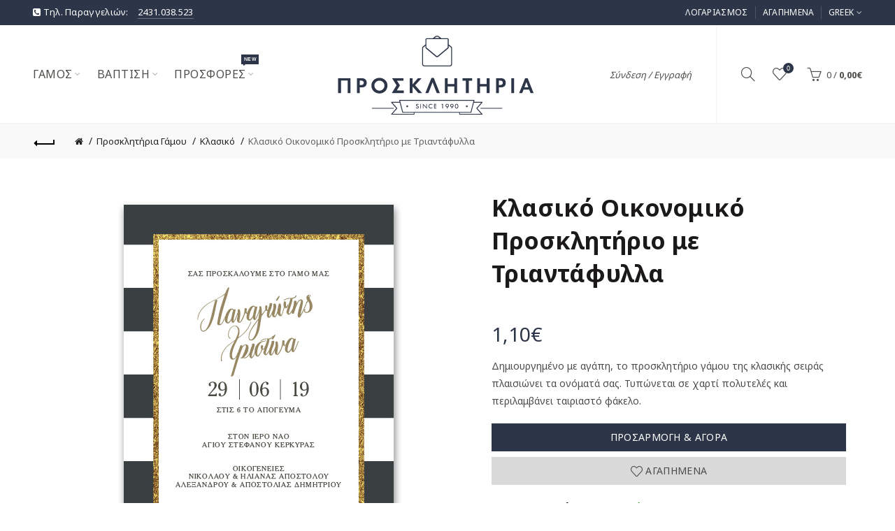

--- FILE ---
content_type: text/html; charset=utf-8
request_url: https://www.iprosklitiria.gr/klasiko-oikonomiko-prosklitirio-me-triantafylla-ilg-2149-c1-po
body_size: 19768
content:
<!DOCTYPE html>
<!--[if IE]><![endif]-->
<!--[if IE 8 ]><html dir="ltr" lang="el" class="ie8"><![endif]-->
<!--[if IE 9 ]><html dir="ltr" lang="el" class="ie9"><![endif]-->
<!--[if (gt IE 9)|!(IE)]><!-->
<html dir="ltr" lang="el">
<!--<![endif]-->
<head>
<meta charset="UTF-8" />
<meta name="viewport" content="width=device-width, initial-scale=1">
<meta http-equiv="X-UA-Compatible" content="IE=edge">
<title>Κλασικό Οικονομικό Προσκλητήριο με Τριαντάφυλλα - iProsklitiria</title>
<base href="https://www.iprosklitiria.gr/" />
<meta name="description" content="Δημιουργημένο με αγάπη, το προσκλητήριο γάμου της κλασικής σειράς πλαισιώνει τα ονόματά σας. Τυπώνεται σε χαρτί πολυτελές και περιλαμβάνει ταιριαστό φάκελο." /><meta name="keywords" content= "Κλασικό, Οικονομικό, Προσκλητήριο, με, Τριαντάφυλλα, ILG-2149-C1-PO" /><!-- Load essential resources -->
<script src="catalog/view/javascript/jquery/jquery-2.1.1.min.js"></script>
<link href="catalog/view/javascript/bootstrap/css/bootstrap.min.css" rel="stylesheet" media="screen" />
<script src="catalog/view/javascript/bootstrap/js/bootstrap.min.js"></script>
<script src="catalog/view/theme/basel/js/slick.min.js"></script>
<script src="catalog/view/theme/basel/js/basel_common.js"></script>
<!-- Main stylesheet -->
<link href="catalog/view/theme/basel/stylesheet/stylesheet.css" rel="stylesheet">
<!-- Mandatory Theme Settings CSS -->
<style id="basel-mandatory-css">.top_line {line-height:35px;}.header-main,.header-main .sign-in,#logo {line-height:140px;height:140px;}.sticky-enabled.sticky-active .sticky-header.short:not(.slidedown) .header-main,.sticky-enabled.offset250 .sticky-header.slidedown .header-main,.sticky-enabled.sticky-active .sticky-header.short .header-main .sign-in,.sticky-enabled.sticky-active .sticky-header.short:not(.slidedown) .header-main #logo,.sticky-enabled.sticky-active .header6 .sticky-header.short .header-main #logo {line-height:90px;height:90px;}@media (max-width: 991px) {.header-main,.sticky-enabled.offset250 .sticky-header.slidedown .header-main,#logo,.sticky-enabled.sticky-active .sticky-header.short .header-main #logo {line-height:140px;height:140px;}}.table-cell.menu-cell,.main-menu:not(.vertical) > ul,.main-menu:not(.vertical) > ul > li,.main-menu:not(.vertical) > ul > li > a,.main-menu:not(.vertical) > ul > li.dropdown-wrapper > a .fa-angle-down,.main-menu.vertical .menu-heading {line-height:90px;height:90px;}.sticky-enabled.sticky-active .table-cell.menu-cell:not(.vertical),.sticky-enabled.sticky-active .main-menu:not(.vertical) > ul,.sticky-enabled.sticky-active .main-menu:not(.vertical) > ul > li,.sticky-enabled.sticky-active .main-menu:not(.vertical) > ul > li > a,.sticky-enabled.sticky-active .main-menu:not(.vertical) > ul > li.dropdown-wrapper > a .fa-angle-down {line-height:90px;height:90px;}.full-search-wrapper .search-main input,.full-search-wrapper .search-category select {height:63px;min-height:63px;}@media (min-width: 992px) {.sticky-enabled.sticky-active .header3 .sticky-header-placeholder,.sticky-enabled.offset250 .header5 .header-main {padding-bottom:90px;}}#logo img {max-width:281px;}</style>
<!-- Plugin Stylesheet(s) -->
<link href="catalog/view/javascript/jquery/magnific/magnific-popup.css" rel="stylesheet" media="screen" />
<link href="catalog/view/javascript/jquery/datetimepicker/bootstrap-datetimepicker.min.css" rel="stylesheet" media="screen" />
<link href="//fonts.googleapis.com/css?family=Noto+Sans:400,700%7C" rel="stylesheet" media="screen" />
<!-- Pluing scripts(s) -->
<script src="catalog/view/javascript/jquery/magnific/jquery.magnific-popup.min.js"></script>
<script src="catalog/view/javascript/jquery/datetimepicker/moment.js"></script>
<script src="catalog/view/javascript/jquery/datetimepicker/bootstrap-datetimepicker.min.js"></script>
<script src="catalog/view/theme/basel/js/theia-sticky-sidebar.min.js"></script>
<!-- Page specific meta information -->

                                    <link rel="alternate" href="https://www.iprosklitiria.gr/klasiko-oikonomiko-prosklitirio-me-triantafylla-ilg-2149-c1-po" hreflang="el-gr" />
                        <link rel="alternate" href="https://www.iprosklitiria.gr/klasiko-oikonomiko-prosklitirio-me-triantafylla-ilg-2149-c1-po-1-612" hreflang="en-gb" />
                        <link rel="alternate" href="https://www.iprosklitiria.gr/klasiko-oikonomiko-prosklitirio-me-triantafylla-ilg-2149-c1-po" hreflang="x-default" />
                                    <script type="application/ld+json">
            {
             "@context":"http://schema.org",
             "@type":"Organization",
             "url":"https://www.iprosklitiria.gr/",
             "logo":"https://www.iprosklitiria.gr/image/catalog/iprosklitiria-logo.png",
             "potentialAction":[{
               "@type":"SearchAction",
               "target":"https://www.iprosklitiria.gr/search?search=%7Bsearch_term_string%7D",
               "query-input":"required name=search_term_string"
             }],
             "contactPoint":[{
                "@type":"ContactPoint",
                "telephone":"2431.038.523",
                "contactType":"customer service"
              }]
            }
            </script>
            			
<link href="https://www.iprosklitiria.gr/klasiko-oikonomiko-prosklitirio-me-triantafylla-ilg-2149-c1-po" rel="canonical" />
<meta property="og:image" content="https://www.iprosklitiria.gr/image/cache/catalog/prosklitiria-gamou/lovetale/I_PREVIEW_LG-2149-C1-PO-600x600.jpg" />
<link href="https://www.iprosklitiria.gr/image/catalog/favicon-32x32.png" rel="icon" />
<!-- Analytic tools -->
<!-- Global site tag (gtag.js) - Google Analytics -->
<script async src="https://www.googletagmanager.com/gtag/js?id=UA-118976961-1"></script>
<script>
  window.dataLayer = window.dataLayer || [];
  function gtag(){dataLayer.push(arguments);}
  gtag('js', new Date());

  gtag('config', 'UA-118976961-1');
</script><!-- Custom Color Scheme -->
<style id="basel-color-scheme">a:hover, a:focus, .menu-cell .dropdown-inner a:hover, .link-hover-color:hover, .primary-color, .cm_item .primary-color, .nav-tabs.text-center.nav-tabs-sm > li.active {color:#2d3648;}.primary-bg-color, .widget-title-style2 .widget .widget-title-separator:after, .nav-tabs.text-center.nav-tabs-sm > li.active > a:after,.nav-tabs > li > a:hover,.nav-tabs > li > a:focus,.nav-tabs > li.active > a,.nav-tabs > li.active > a:hover,.nav-tabs > li.active > a:focus {background-color:#2d3648;}div.ui-slider-range.ui-widget-header, .ui-state-default, .ui-widget-content .ui-state-default {background:#2d3648 !important;}.primary-color-border, .nav-tabs {border-color:#2d3648!important;}.top_notificaiton {background-color:#504e4b;}.top_notificaiton, .top_notificaiton a {color:#eeeeee;}.top_line {background-color:#2d3648;}.top_line, .top_line a {color:#ffffff;}.top_line .anim-underline:after, .top_line .links ul > li + li:before, .top_line .links .setting-ul > .setting-li:before {background-color:#ffffff;}.header-style {background-color:#ffffff;}.header-main, .header-main a:not(.btn), .header-main .main-menu > ul > li > a:hover {color:#504e4b;}.header-main .sign-in:after, .header-main .anim-underline:after, .header-main .sign-in .anim-underline:after {background-color:#504e4b;}.main-menu:not(.vertical) > ul > li:hover > a > .top, .header-main .shortcut-wrapper:hover .icon-magnifier, .header-main #cart:hover .shortcut-wrapper {opacity:0.8;}.shortcut-wrapper .counter {background-color:#2d3648;}.header-bottom, .menu-style {background-color:#2d3648;}.menu-style .main-menu a > .top,.menu-style .main-menu a > .fa-angle-down, .menu-style .main-menu .search-trigger {color:#eeeeee;}.menu-tag.sale {background-color:#d41212;}.menu-tag.sale:before {color:#d41212;}.menu-tag.new {background-color:#2d3648;}.menu-tag.new:before {color:#2d3648;}.vertical-menu-bg, .vertical-menu-bg.dropdown-content {background-color:#212121;}.main-menu.vertical > ul > li:hover > a {background-color:#fbbc34;}.title_in_bc .breadcrumb-holder {background-color:#504e4b;}.title_in_bc .breadcrumb-holder, .title_in_bc .breadcrumb-holder .basel-back-btn {color:#ffffff;}.title_in_bc .basel-back-btn>i,.title_in_bc .basel-back-btn>i:after {background-color:#ffffff;}.btn-primary, a.btn-primary,.btn-neutral {background-color:#504e4b;color:#ffffff;}.btn-primary:hover,.btn-primary.active,.btn-primary:focus,.btn-default:hover,.btn-default.active,.btn-default:focus {background-color:#3e3e3e!important;color:#ffffff !important;}.btn-contrast-outline {border-color:#2d3648;color:#2d3648;}.btn-contrast, a.btn-contrast, .btn-contrast-outline:hover {background-color:#2d3648;}.sale_badge {background-color:#2d3648;color:#ffffff}.new_badge {background-color:#ffffff;color:#2d3648}.price, #cart-content .totals tbody > tr:last-child > td:last-child {color:#2d3648}#footer {background-color:#4a4e4f;}#footer, #footer a, #footer a:hover, #footer h5 {color:#ffffff;}#footer .footer-copyright:before {background-color:#ffffff;opacity:0.05;}#footer h5:after {background-color:#cccccc;}body.boxed-layout {background-color:#ececec;}</style>
<!-- Custom Fonts -->
<style id="basel-fonts">body,.product-name.main-font,.gridlist .single-product .product-name,.gridlist .single-blog .blog-title,#bc-h1-holder #page-title {font-family:'Noto Sans', sans-serif;}b, strong, .nav-tabs > li > a, #cart-content .totals tbody > tr:last-child > td, .main-menu .dropdown-inner .static-menu > ul > li.has-sub > a, .main-menu.vertical > ul > li > a, .table-bordered > thead > tr > td, .table-bordered > tbody > tr > td.total-cell, .table-bordered.totals tbody > tr:last-child > td:last-child, .compare-table table tbody tr td:first-child, .totals-slip .table-holder table tr:last-child td, .panel-group .panel-heading .panel-title, .badge i, .product-style1 .grid .single-product .price-wrapper .btn-outline, .options .name label, .dropdown-inner h4.column-title, .product-style6 .grid .single-product .price, .product-style6 .single-product .btn-contrast {font-weight:600;}.product-name, .blog-title, .product-h1 h1, .contrast-heading, .contrast-font {font-family:'Noto Sans', sans-serif;}.promo-style-2 h3, .promo-style-4 h3,.table-bordered > tbody > tr > td.price-cell,.grid .single-product .price,.menu-product .sale-counter div,.table.specification > tbody > tr > td b, .bordered-list-title {font-size:18px;}.table.products .remove,.full-search-wrapper .search-category select,.blog_post .blog_comment,.video-jumbotron p,.compare-table table tbody tr td:first-child,.grid .single-product .product-name,.grid .single-product .product-name:hover,.list .single-product .product-name {font-size:16px;}body,input,textarea,select,.form-control,.icon-element,.main-menu > ul > li,.grid-holder .item,.cm_content .cm_item,.instruction-box .caption a,.btn,a.button,input.button,button.button,a.button-circle,.single-product .price .price-old,.special_countdown p,.list .item.single-product .price-tax, .form-control,label,.icon-element {font-size:14px;}small,.form-control.input-sm,.shortcut-wrapper,.header5 .links > ul > li > a,.header5 .setting-ul > .setting-li > a,.breadcrumb,.sign-up-field .sign-up-respond span,.badge i,.special_countdown div i,.top_line {font-size:13px;}.tooltip,.links ul > li > a,.setting-ul > .setting-li > a,.table.products .product-name,#cart-content .totals, .main-menu.vertical > ul > li > a,.single-blog .banner_wrap .tags a,.bordered-list a {font-size:12px;}h1, h2, h3, h4, h5, h6 {font-family:'Noto Sans', sans-serif;font-weight:600;}.panel-group .panel-heading .panel-title, legend {font-size:20px;}.title_in_bc .login-area h2, .panel-body h2, h3.lined-title.lg, .grid1 .single-blog .blog-title, .grid2 .single-blog .blog-title {font-size:28px;}h1, .product-info .table-cell.right h1#page-title {font-family:'Noto Sans', sans-serif;font-size:34px;font-weight:600;text-transform:none;letter-spacing:0px;}.title_in_bc .breadcrumb-holder #title-holder {font-family:'Noto Sans', sans-serif;}.title_in_bc .breadcrumb-holder #title-holder #page-title, .title_in_bc.tall_height_bc .breadcrumb-holder #title-holder #page-title, .title_in_bc.extra_tall_height_bc .breadcrumb-holder #title-holder #page-title {font-size:34px;font-weight:600;text-transform:none;letter-spacing:0px;}.widget .widget-title .main-title {font-family:'Noto Sans', sans-serif;font-size:26px;font-weight:600;text-transform:none;letter-spacing:0px;}.lang-curr-wrapper h4, .column .widget .widget-title .main-title, #footer h5, .dropdown-inner h4.column-title b, .blog_post .section-title {font-family:'Noto Sans', sans-serif;font-size:16px;font-weight:600;text-transform:none;letter-spacing:0.75px;}.main-menu:not(.vertical) > ul > li > a > .top {font-family:'Noto Sans', sans-serif;font-size:16px;font-weight:400;text-transform:none;letter-spacing:0.5px;}</style>
<!-- Custom CSS -->
<style id="basel-custom-css">
.theiaStickySidebar .widget.bordered-list a,
.bf-attr-header, .bf-attr-group-header, .bf-attr-header,
.gridlist .single-product .product-name, .gridlist .single-blog .blog-title,
.table.products .product-name,
#cart-content .totals,
.compare-table table tbody tr td:first-child {
text-transform: none;
}

.text_center {
text-align: center;
}

#masterslider0 {
min-height: auto !important;
}

.product-info .table-cell.right p.info img {
width: 25px;
}

.product-info .table-cell.right p.tags span a.hover_uline {
background-color: #aaa;
padding: 5px;
color: #fff;
}

.bf-slider-label {
font-size: 14px;
height: 14px;
line-height: 40px;
}

.product .btn-primary, a.btn-primary, .btn-neutral {
display: block;
}

#product-view #list-view {
    display: none;
}

h6 {
    font-size: 13px;
}

ul.unordered-list {
list-style: circle;
padding-left: 15px;
}

ul.unordered-list > li,
ol.ordered-list >li {
padding: 4px;
}

table.border-table {
width: 100%;
margin: 20px 0;
}

table.border-table,
table.border-table th,
table.border-table td {
border: 1px solid #efefef;
border-collapse: collapse;
}

table.border-table th,
table.border-table td {
padding: 15px;
}

#product .options .table-cell.name {
min-width: 200px;
}

.suggested_text_description {
max-width: 840px;
text-align: center;
margin: 0 auto;
}

a.suggested_text_link {
display: block;
text-align: center;
font-size: 16px;
margin: 30px;
padding: 30px;
border: 1px solid #eee;
}

a.suggested_text_link:hover {
background-color: #2d3648;
color: #fff;
}

.suggested-text {
margin-top: 15px;
}

.boy-text,
.girl-text {
color: #fff;
padding: 5px 10px;
}

.boy-text {
background-color: #18c5f4;
}

.girl-text {
background-color: #fc86bf;
}

.product-info .table-cell.right p.tags span a.hover_uline,
.post_tags a {
background-color: #fff;
padding: 5px;
color: #2d3648;
border: 1px solid #2d3648;
border-radius: 6px;
}

.product-info .table-cell.right p.tags span a.hover_uline:hover,
.post_tags a:hover {
background-color: #2d3648;
color: #fff;
}

.product-info .table-cell.right p.tags span a.hover_uline, .post_tags a {
margin: 2px;
}

.product-info .table-cell.right p.info.tags a + a::before {
content: "";
margin: 0;
}

.home-icon-space {
padding: 10px;
}

.home-icon-message {
color: #222;
letter-spacing: 1px;
margin-top: 10px;
}


.product-info .table-cell.right p.info.is_wishlist,
.product-info .table-cell.right p.info.is_compare,
.product-info .table-cell.right p.info.is_ask {
display: block;
text-align: center;
text-transform: uppercase;
background-color: #d9d9d9;
letter-spacing: .3px;
padding: 8px 20px;
margin: 0 0 20px 0;
height: auto;
}

.product-info .table-cell.right p.info.is_wishlist i,
.product-info .table-cell.right p.info.is_compare i,
.product-info .table-cell.right p.info.is_ask i {
position: relative;
}

@media (max-width: 991px) {
#popup-options {
width: 100%!important;
}
}

@media (max-width: 767px) {
ul.nav.nav-tabs.main_tabs li {
display: block;
width: 100%;
text-align: center;
}
.info-holder,
p.discount {
text-align: center;
}

#footer .links-holder {
text-align: center;
}

#footer h5:after {
margin: 4px auto;
}
}

@media (max-width: 589px) {
.grid-holder.grid6 .item,
.grid-holder.grid5 .item,
.grid-holder.grid4 .item,
.grid-holder.grid3 .item {
width: 100%;
}
}</style>

                

				<meta property="og:title" content="Κλασικό Οικονομικό Προσκλητήριο με Τριαντάφυλλα - iProsklitiria" >
                <meta property="og:description" content="Δημιουργημένο με αγάπη, το προσκλητήριο γάμου της κλασικής σειράς πλαισιώνει τα ονόματά σας. Τυπώνεται σε χαρτί πολυτελές και περιλαμβάνει ταιριαστό φάκελο." >
												<meta property="og:site_name" content="iProsklitiria" >
				                <meta property="og:type" content="product" >
                                
</head>
<body class="product-product-612 product-style1 names-c global-cart-basket sticky-enabled compare_disabled quickview_disabled hide_ex_tax mobile_1 cut-names widget-title-style2 default_bc full_width_bc normal_height_bc">
<div class="main-menu-wrapper hidden-md hidden-lg">
<ul class="mobile-top">
    <li class="mobile-lang-curr"></li>
        <li class="search">
        <div class="search-holder-mobile">
        <input type="text" name="search-mobile" value="" placeholder="" class="form-control" /><a class="fa fa-search"></a>
        </div>
    </li>
    </ul>
<ul class="categories">
<!-- Mega menu -->
<!-- Top level items -->
<li class=" has-sub dropdown-wrapper from-bottom">
<a href="prosklitiria-gamou" class=" ">
<span class="top">ΓΑΜΟΣ</span><i class='fa fa-angle-down'></i></a>
<!-- Sub Menu items -->
<!-- if full width -->
<div class="dropdown-content sub-holder dropdown-left narrow" style="">


<div class="dropdown-inner">
<div class="row">
<div class="col-xs-12 col-sm-12 ">
<div class="menu-item">
<h4 class="column-title"><b><a href="prosklitiria-gamou" class="">Προσκλητήρια Γάμου</a></b></h4>
<!-- CATEGORIES CONTENT -->
<div class="categories">
<div class="row"><div class="col-sm-6 hover-menu"><ul><li><a href="http://www.iprosklitiria.gr/vintage">Vintage</a></li><li><a href="http://www.iprosklitiria.gr/antiko">Ανθικό</a></li><li><a href="http://www.iprosklitiria.gr/kallitexniko">Καλλιτεχνικό</a></li><li><a href="http://www.iprosklitiria.gr/klasiko">Κλασικό</a></li><li><a href="http://www.iprosklitiria.gr/monterno">Μοντέρνο</a></li></ul></div><div class="col-sm-6 hover-menu"><ul><li><a href="http://www.iprosklitiria.gr/retro">Ρετρό</a></li><li><a href="http://www.iprosklitiria.gr/romantiko">Ρομαντικό</a></li><li><a href="http://www.iprosklitiria.gr/roystik">Ρουστίκ</a></li><li><a href="http://www.iprosklitiria.gr/gamos-baptisi">Γάμος &amp; Βάπτιση</a></li></ul></div></div></div>
</div>
</div>
</div> <!-- row -->
</div>
</div>
</li><!-- Top level items -->
<li class=" has-sub dropdown-wrapper from-bottom">
<a href="prosklitiria-baptisis" class=" ">
<span class="top">ΒΑΠΤΙΣΗ</span><i class='fa fa-angle-down'></i></a>
<!-- Sub Menu items -->
<!-- if full width -->
<div class="dropdown-content sub-holder dropdown-left narrow" style="">


<div class="dropdown-inner">
<div class="row">
<div class="col-xs-12 col-sm-12 ">
<div class="menu-item">
<h4 class="column-title"><b><a href="prosklitiria-baptisis" class="">Προσκλητήρια Βάπτισης</a></b></h4>
<!-- CATEGORIES CONTENT -->
<div class="categories">
<div class="row"><div class="col-sm-12 hover-menu"><ul><li><a href="http://www.iprosklitiria.gr/agori">Αγόρι</a></li><li><a href="http://www.iprosklitiria.gr/koritsi">Κορίτσι</a></li><li><a href="http://www.iprosklitiria.gr/didyma">Δίδυμα</a></li></ul></div></div></div>
</div>
</div>
</div> <!-- row -->
</div>
</div>
</li><!-- Top level items -->
<li class=" has-sub dropdown-wrapper from-bottom">
<a href="prosfores" class=" description ">
<span class="top">ΠΡΟΣΦΟΡΕΣ</span> <i class="menu-tag new">NEW</i><i class='fa fa-angle-down'></i></a>
<!-- Sub Menu items -->
<!-- if full width -->
<div class="dropdown-content sub-holder dropdown-left narrow" style="">


<div class="dropdown-inner">
<div class="row">
<div class="col-xs-12 col-sm-12 ">
<div class="menu-item">
<h4 class="column-title"><b><a href="prosfores" class="">Προσφορές Προσκλητηρίων</a></b></h4>
<!-- HTML CONTENT -->
<div class="html hover-menu">
<div class="row">
<div class="col-sm-12 hover-menu">
<ul>
<li><a href="https://www.iprosklitiria.gr/prosklitiria-gamou?sort=p.price&order=ASC">Προσφορές Γάμου</a></li>
<li><a href="https://www.iprosklitiria.gr/prosklitiria-baptisis?sort=p.price&order=ASC">Προσφορές Βάπτισης</a></li>
</ul>
</div>
</div></div>
</div>
</div>
</div> <!-- row -->
</div>
</div>
</li></ul>
<ul class="categories">
    <li class="static-link"><a class="anim-underline" href="account">ΛΟΓΑΡΙΑΣΜΟΣ</a></li>
<li class="static-link"><a class="anim-underline" href="wishlist">ΑΓΑΠΗΜΕΝΑ</a></li>
</ul>
</div>
<span class="body-cover menu-closer"></span><div class="outer-container main-wrapper">
<div class="header-wrapper header1 fixed-header-possible">
<div class="top_line">
  <div class="container full-width">
  	<div class="table">
        <div class="table-cell left sm-text-center xs-text-center">
            <div class="promo-message"><i class="fa fa-phone-square"></i> Τηλ. Παραγγελιών: <span style="margin-left:10px; border-bottom: 1px solid rgba(255,255,255,0.3);">2431.038.523</span></div>
        </div>
        <div class="table-cell text-right hidden-xs hidden-sm">
            <div class="links">
            <ul>
            <li class="static-link"><a class="anim-underline" href="account">ΛΟΓΑΡΙΑΣΜΟΣ</a></li>
<li class="static-link"><a class="anim-underline" href="wishlist">ΑΓΑΠΗΜΕΝΑ</a></li>
            </ul>
                        <div class="setting-ul">
            <div class="setting-li dropdown-wrapper from-left lang-curr-trigger nowrap"><a>
            <span><span>Greek</span></span>
            </a>
            <div class="dropdown-content dropdown-right lang-curr-wrapper">
            <div class="option">
<h4>Γλώσσα</h4>
<p><span class="anim-underline active">Greek</span></p>
<p><a class="anim-underline" onclick="$('input[name=\'code\']').attr('value', 'en-gb'); $('#form-language').submit();">
English</a></p>
<select name="language-select" id="language-select" class="-hidden-md -hidden-lg">
<option value="el-gr" selected="selected">Greek</option>
<option value="en-gb">English</option>
</select>
<form action="https://www.iprosklitiria.gr/index.php?route=common/language/language" method="post" enctype="multipart/form-data" id="form-language">
<input type="hidden" name="code" id="lang-code" value="" />
<input type="hidden" name="redirect" value="https://www.iprosklitiria.gr/klasiko-oikonomiko-prosklitirio-me-triantafylla-ilg-2149-c1-po?_route_=klasiko-oikonomiko-prosklitirio-me-triantafylla-ilg-2149-c1-po" />
</form>
<script>
$(document).ready(function() {
$('.mobile-lang-curr').addClass('has-l');
$('#language-select').appendTo('.mobile-lang-curr');
});
</script>
</div>
                        </div>
            </div>
            </div>
                        </div>
        </div>
    </div> <!-- .table ends -->
  </div> <!-- .container ends -->
</div> <!-- .top_line ends -->
<span class="table header-main sticky-header-placeholder">&nbsp;</span>
<div class="sticky-header outer-container header-style">
<div class="container full-width">
<div class="table header-main">
<div class="table-cell w40 menu-cell hidden-xs hidden-sm">
<div class="main-menu menu-stay-left">
	<ul class="categories">
		        <!-- Mega menu -->
                <!-- Top level items -->
<li class=" has-sub dropdown-wrapper from-bottom">
<a href="prosklitiria-gamou" class=" ">
<span class="top">ΓΑΜΟΣ</span><i class='fa fa-angle-down'></i></a>
<!-- Sub Menu items -->
<!-- if full width -->
<div class="dropdown-content sub-holder dropdown-left " style="width:320px;">


<div class="dropdown-inner">
<div class="row">
<div class="col-xs-12 col-sm-12 ">
<div class="menu-item">
<h4 class="column-title"><b><a href="prosklitiria-gamou" class="">Προσκλητήρια Γάμου</a></b></h4>
<!-- CATEGORIES CONTENT -->
<div class="categories">
<div class="row"><div class="col-sm-6 hover-menu"><ul><li><a href="http://www.iprosklitiria.gr/vintage">Vintage</a></li><li><a href="http://www.iprosklitiria.gr/antiko">Ανθικό</a></li><li><a href="http://www.iprosklitiria.gr/kallitexniko">Καλλιτεχνικό</a></li><li><a href="http://www.iprosklitiria.gr/klasiko">Κλασικό</a></li><li><a href="http://www.iprosklitiria.gr/monterno">Μοντέρνο</a></li></ul></div><div class="col-sm-6 hover-menu"><ul><li><a href="http://www.iprosklitiria.gr/retro">Ρετρό</a></li><li><a href="http://www.iprosklitiria.gr/romantiko">Ρομαντικό</a></li><li><a href="http://www.iprosklitiria.gr/roystik">Ρουστίκ</a></li><li><a href="http://www.iprosklitiria.gr/gamos-baptisi">Γάμος &amp; Βάπτιση</a></li></ul></div></div></div>
</div>
</div>
</div> <!-- row -->
</div>
</div>
</li>                <!-- Top level items -->
<li class=" has-sub dropdown-wrapper from-bottom">
<a href="prosklitiria-baptisis" class=" ">
<span class="top">ΒΑΠΤΙΣΗ</span><i class='fa fa-angle-down'></i></a>
<!-- Sub Menu items -->
<!-- if full width -->
<div class="dropdown-content sub-holder dropdown-left " style="width:320px;">


<div class="dropdown-inner">
<div class="row">
<div class="col-xs-12 col-sm-12 ">
<div class="menu-item">
<h4 class="column-title"><b><a href="prosklitiria-baptisis" class="">Προσκλητήρια Βάπτισης</a></b></h4>
<!-- CATEGORIES CONTENT -->
<div class="categories">
<div class="row"><div class="col-sm-12 hover-menu"><ul><li><a href="http://www.iprosklitiria.gr/agori">Αγόρι</a></li><li><a href="http://www.iprosklitiria.gr/koritsi">Κορίτσι</a></li><li><a href="http://www.iprosklitiria.gr/didyma">Δίδυμα</a></li></ul></div></div></div>
</div>
</div>
</div> <!-- row -->
</div>
</div>
</li>                <!-- Top level items -->
<li class=" has-sub dropdown-wrapper from-bottom">
<a href="prosfores" class=" description ">
<span class="top">ΠΡΟΣΦΟΡΕΣ</span> <i class="menu-tag new">NEW</i><i class='fa fa-angle-down'></i></a>
<!-- Sub Menu items -->
<!-- if full width -->
<div class="dropdown-content sub-holder dropdown-left " style="width:320px;">


<div class="dropdown-inner">
<div class="row">
<div class="col-xs-12 col-sm-12 ">
<div class="menu-item">
<h4 class="column-title"><b><a href="prosfores" class="">Προσφορές Προσκλητηρίων</a></b></h4>
<!-- HTML CONTENT -->
<div class="html hover-menu">
<div class="row">
<div class="col-sm-12 hover-menu">
<ul>
<li><a href="https://www.iprosklitiria.gr/prosklitiria-gamou?sort=p.price&order=ASC">Προσφορές Γάμου</a></li>
<li><a href="https://www.iprosklitiria.gr/prosklitiria-baptisis?sort=p.price&order=ASC">Προσφορές Βάπτισης</a></li>
</ul>
</div>
</div></div>
</div>
</div>
</div> <!-- row -->
</div>
</div>
</li>                  </ul>
</div>
</div>
<div class="table-cell w20 logo text-center">
        <div id="logo">
    <a href="http://www.iprosklitiria.gr"><img src="https://www.iprosklitiria.gr/image/catalog/iprosklitiria-logo.png" title="iProsklitiria" alt="iProsklitiria" /></a>
    </div>
    </div>
<div class="table-cell w40 shortcuts text-right"> 
   <div class="font-zero">
            <div class="shortcut-wrapper sign-in hidden-sx hidden-sm hidden-xs">
                <a class="anim-underline" href="https://www.iprosklitiria.gr/login">Σύνδεση / Εγγραφή</a>
                </div>
            <div class="icon-element">
    <div class="dropdown-wrapper-click from-top hidden-sx hidden-sm hidden-xs">
    <a class="shortcut-wrapper search-trigger from-top clicker">
    <i class="icon-magnifier icon"></i>
    </a>
    <div class="dropdown-content dropdown-right">
    <div class="search-dropdown-holder">
    <div class="search-holder">
    <div class="search-field">
<input type="text" name="search" value="" placeholder="Αναζήτηση" class="form-control main-search-input" />
<span class="btn btn-contrast do-search main">Αναζήτηση</span>
</div>
<script>
$(document).ready(function() {
$('.search-holder-mobile input[name=\'search-mobile\']').attr("placeholder", "Αναζήτηση").attr("value", "");
});
</script>    </div>
    </div>
    </div>
    </div>
    </div>
        <div class="icon-element is_wishlist">
    <a class="shortcut-wrapper wishlist" href="https://www.iprosklitiria.gr/wishlist">
    <div class="wishlist-hover"><i class="icon-heart icon"></i><span class="counter wishlist-counter">0</span></div>
    </a>
    </div>
    <div class="icon-element catalog_hide">
    <div id="cart" class="dropdown-wrapper from-top">
    <a href="http://www.iprosklitiria.gr/cart" class="shortcut-wrapper cart">
    <i id="cart-icon" class="global-cart icon"></i> <span id="cart-total" class="nowrap">
    <span class="counter cart-total-items">0</span> <span class="slash hidden-md hidden-sm hidden-xs">/</span>&nbsp;<b class="cart-total-amount hidden-sm hidden-xs">0,00€</b>
    </span>
    </a>
    <div class="dropdown-content dropdown-right hidden-sm hidden-xs">
      <ul id="cart-content">
        <li>
      <div class="table empty">
      <div class="table-cell"><i class="global-cart"></i></div>
      <div class="table-cell">Το καλάθι αγορών είναι άδειο!</div>
      </div>
    </li>
      </ul>    </div>
    </div>
    </div>
    <div class="icon-element">
    <a class="shortcut-wrapper menu-trigger hidden-md hidden-lg">
    <i class="icon-line-menu icon"></i>
    </a>
    </div>
   </div>
</div>
</div> <!-- .table.header_main ends -->
</div> <!-- .container ends -->
</div> <!-- .sticky ends -->
</div> <!-- .header_wrapper ends --><!-- breadcrumb -->
<div class="breadcrumb-holder">
<div class="container">
<span id="title-holder">&nbsp;</span>
<div class="links-holder">
<a class="basel-back-btn" onClick="history.go(-1); return false;"><i></i></a><span>&nbsp;</span>
</div>
</div>
</div>
<div class="container">
</div>
<script type="application/ld+json">
{
    "@context": "http://schema.org",
    "@type": "Product",
    "image": "https://www.iprosklitiria.gr/image/cache/catalog/prosklitiria-gamou/lovetale/I_PREVIEW_LG-2149-C1-PO-500x500.jpg",    "name": "Κλασικό Οικονομικό Προσκλητήριο με Τριαντάφυλλα",
    "model": "ILG-2149-C1-PO",
    "sku": "",
    "gtin8": "",
    "mpn": "",
    "description": "Προσκλητήριο γάμου με υπόλευκο φάκελο.

 	Έγχρωμο προσκλητήριο γάμου 1 όψης
 	Άμεσ",
    "brand": {
        "@type": "Thing",
        "name": "Lovetale"
    },
    "offers": {
        "@type": "Offer",
        "priceCurrency": "EUR",
        "url": "https://www.iprosklitiria.gr/klasiko-oikonomiko-prosklitirio-me-triantafylla-ilg-2149-c1-po",
        "price": "1.10",
        "priceValidUntil": "2025-03-17",
            "availability": "http://schema.org/InStock"
        }
    }
</script>
<script type="application/ld+json">
{
  "@context": "http://schema.org",
  "@type": "BreadcrumbList",
  "itemListElement": [
    {
    "@type": "ListItem",
    "position": 1,
    "name": "iProsklitiria",
    "item": "https://www.iprosklitiria.gr"
  }
  ,  {
    "@type": "ListItem",
    "position": 2,
    "name": "Προσκλητήρια Γάμου",
    "item": "https://www.iprosklitiria.gr/prosklitiria-gamoy"
  }
  ,  {
    "@type": "ListItem",
    "position": 3,
    "name": "Κλασικό",
    "item": "https://www.iprosklitiria.gr/klasiko"
  }
  ]
}
</script>
			

<style>
.product-page .image-area {
			width: 600px;
	}
.product-page .main-image {
	width:600px;	
}
.product-page .image-additional {
			width: 600px;
	}
.product-page .image-additional.has-arrows {
	}
@media (min-width: 992px) and (max-width: 1199px) {
.product-page .image-area {
			width: 480px;
	}
.product-page .main-image {
	width:480px;	
}
.product-page .image-additional {
			width: 480px;
	}
}
</style>

<ul class="breadcrumb">
        <li><a href="http://www.iprosklitiria.gr"><i class="fa fa-home"></i></a></li>
        <li><a href="https://www.iprosklitiria.gr/prosklitiria-gamoy">Προσκλητήρια Γάμου</a></li>
        <li><a href="https://www.iprosklitiria.gr/klasiko">Κλασικό</a></li>
        <li><a href="http://www.iprosklitiria.gr/klasiko-oikonomiko-prosklitirio-me-triantafylla-ilg-2149-c1-po">Κλασικό Οικονομικό Προσκλητήριο με Τριαντάφυλλα</a></li>
      </ul>

<div class="container product-layout images-bottom">
  
  <div class="row">                <div id="content" class="product-main no-min-height col-sm-12">
    <div class="pos_content_top">
</div>    
    <div class="table product-info product-page">
     
     <div class="table-cell left">
     
          <div class="image-area " id="gallery">
            
                <div class="main-image">
        
                
                
        
        <a class="link cloud-zoom" id="main-image" href="https://www.iprosklitiria.gr/image/cache/catalog/prosklitiria-gamou/lovetale/I_PREVIEW_LG-2149-C1-PO-600x600.jpg" rel="position:'inside', showTitle: false"><img src="https://www.iprosklitiria.gr/image/cache/catalog/prosklitiria-gamou/lovetale/I_PREVIEW_LG-2149-C1-PO-600x600.jpg" title="Κλασικό Οικονομικό Προσκλητήριο με Τριαντάφυλλα" alt="Κλασικό Οικονομικό Προσκλητήριο με Τριαντάφυλλα" /></a>
        </div>
               
                    
     </div> <!-- .table-cell.left ends -->
           
     </div> <!-- .image-area ends -->
     
     
    <div class="table-cell w100 right">
	<div class="inner">
    
    <div class="product-h1">
    <h1 id="page-title">Κλασικό Οικονομικό Προσκλητήριο με Τριαντάφυλλα</h1>
    </div>
    
					</div>
				    
          <ul class="list-unstyled price">
                <li><span class="live-price">1,10€<span></li>
              </ul>
        
              
       <!-- if price ends -->
      
      
            <p class="meta_description">Δημιουργημένο με αγάπη, το προσκλητήριο γάμου της κλασικής σειράς πλαισιώνει τα ονόματά σας. Τυπώνεται σε χαρτί πολυτελές και περιλαμβάνει ταιριαστό φάκελο.</p>
            
      
      
      
      <div id="product">
            
            <style type="text/css">
				.btn-blue-color {
					background-color: #2d3648!important;
				}
				.btn-close {
					position: absolute;
					right: 32px;
					top: 32px;
					width: 32px;
					height: 32px;
					opacity: 0.3;
				}
				.btn-close:hover {
					opacity: 1;
				}
				.btn-close:before, .btn-close:after {
					position: absolute;
					left: 15px;
					content: ' ';
					height: 33px;
					width: 2px;
					background-color: #333;
				}
				.btn-close:before {
					transform: rotate(45deg);
				}
				.btn-close:after {
					transform: rotate(-45deg);
				}
				#popup-options {
					background: #FFF;
					display: none;
					overflow: scroll;
					padding: 40px;
					position: fixed;
					top: 50%;
					left: 50%;
					max-height: 100%;
					max-width: 100%;
					z-index: 1000;
					transform: translate(-50%, -50%);
				}
				#popup-options-text {
					width: 80%;
				}
				@media (max-width: 767px) {
					#popup-options {
						max-width: 100% !important;
					}
				}
				#popup-options hr {
					display: none;
				}
				#popup-options h3 {
					margin-top: 0;
				}
				#popup-options-modal-overlay {
					cursor: url("/catalog/view/theme/basel/js/lightgallery/img/cursor-close.png"),default;
					background: #FFF;
					display: none;
					opacity: 1;
					position: fixed;
					_position: absolute;
					top: 0;
					left: 0;
					width: 100%;
					height: 100%;
					z-index: 999;
				}
				</style>
				<!--[if IE]>
					<style type="text/css">#popup-options-modal-overlay { background: none; }</style>
				<![endif]-->
				<script type="text/javascript"><!--
					$('.cart div:nth-child(3) a').on('click', function(){
						$('#popup-options').slideUp();
						$('#popup-options-modal-overlay').fadeOut();
					});
				--></script>
				<a class="button btn btn-primary btn-blue-color" style="margin-bottom: 8px" onclick="$('#popup-options-modal-overlay').fadeIn(); $('#popup-options').slideDown();">
					<span>Προσαρμογή & Αγορά</span>
				</a>
				<div id="popup-options-modal-overlay" onclick="$('#popup-options-modal-overlay').fadeOut(); $('#popup-options').slideUp()"></div>
				<div id="popup-options">
				<span class="btn-close" onclick="$('#popup-options-modal-overlay').fadeOut(); $('#popup-options').slideUp()"></span>
				<h5 id="popup-options-text">Συμπληρώστε τη φόρμα με πεζούς χαρακτήρες.</h5>
            <div class="options">
                        
                        
                        <div class="form-group table-row">
              <div class="table-cell radio-cell name">
              <label class="control-label">Χρώμα</label>
              </div>
              <div class="table-cell radio-cell">
              <div id="input-option8885">
                                <div class="radio has-image">
                  <label>
                    <input type="radio" name="option[8885]" value="3057" />
                                        <img src="https://www.iprosklitiria.gr/image/cache/catalog/xromata/white-50x50.png" alt="Λευκό" data-toggle="tooltip" data-title="Λευκό" />
                                        <span class="name">
                    Λευκό                                        </span>
                  </label>
                </div>
                              </div>
              </div>
            </div>
                        
                        
            
                        
                        
                        
                        
                        
                        
                        
                        
                        
                        <div class="form-group table-row">
              <div class="table-cell checkbox-cell name">
              <label class="control-label">Μέγεθος</label>
              </div>
              <div class="table-cell checkbox-cell">
              <div id="input-option8884">
                                <div class="checkbox has-image">
                  <label>
                    <input type="checkbox" name="option[8884][]" value="3056" />
                                        <img src="https://www.iprosklitiria.gr/image/cache/catalog/size/portrait-50x50.png" alt="Κάθετο" data-toggle="tooltip" data-title="Κάθετο" /> 
                                        <span class="name">
                    Κάθετο                                        </span>
                  </label>
                </div>
                              </div>
              </div>
            </div>
                        
            
                        
                        
                        
                        
                        
                        
                        
                        
                        
                        
            
                        <div class="form-group required table-row">
              <div class="table-cell name">
              <label class="control-label" for="input-option8882">Ονόματα Νεόνυμφων</label>
              </div>
              <div class="table-cell">
              <input type="text" name="option[8882]" value="" placeholder="Ονόματα Νεόνυμφων" id="input-option8882" class="form-control" />
              </div>
            </div>
                        
                        
                        
                        
                        
                        
                        
                        
                        
                        
            
                        <div class="form-group table-row">
              <div class="table-cell name">
              <label class="control-label" for="input-option8886">Οικογένεια Νύφης</label>
              </div>
              <div class="table-cell">
              <input type="text" name="option[8886]" value="" placeholder="Οικογένεια Νύφης" id="input-option8886" class="form-control" />
              </div>
            </div>
                        
                        
                        
                        
                        
                        
                        
                        
                        
                        
            
                        <div class="form-group table-row">
              <div class="table-cell name">
              <label class="control-label" for="input-option8887">Οικογένεια Γαμπρού</label>
              </div>
              <div class="table-cell">
              <input type="text" name="option[8887]" value="" placeholder="Οικογένεια Γαμπρού" id="input-option8887" class="form-control" />
              </div>
            </div>
                        
                        
                        
                        
                        
                        
                        
                        
                        
                        
            
                        <div class="form-group table-row">
              <div class="table-cell name">
              <label class="control-label" for="input-option8888">Κουμπάροι</label>
              </div>
              <div class="table-cell">
              <input type="text" name="option[8888]" value="" placeholder="Κουμπάροι" id="input-option8888" class="form-control" />
              </div>
            </div>
                        
                        
                        
                        
                        
                        
                        
                        
                        
                        
            
                        <div class="form-group required table-row">
              <div class="table-cell name">
              <label class="control-label" for="input-option8883">Ημερομηνία &amp; ώρα τελετής</label>
              </div>
              <div class="table-cell">
              <input type="text" name="option[8883]" value="" placeholder="Ημερομηνία &amp; ώρα τελετής" id="input-option8883" class="form-control" />
              </div>
            </div>
                        
                        
                        
                        
                        
                        
                        
                        
                        
                        
            
                        <div class="form-group required table-row">
              <div class="table-cell name">
              <label class="control-label" for="input-option8889">Εκκλησία - Περιοχή (Πόλη ή Χωριό)</label>
              </div>
              <div class="table-cell">
              <input type="text" name="option[8889]" value="" placeholder="Εκκλησία - Περιοχή (Πόλη ή Χωριό)" id="input-option8889" class="form-control" />
              </div>
            </div>
                        
                        
                        
                        
                        
                        
                        
                        
                        
                        
            
                        
                        <div class="form-group table-row">
              <div class="table-cell name">
              <label class="control-label" for="input-option8890">Προτεινόμενο Κείμενο Γάμου</label>
              </div>
              <div class="table-cell">
              <textarea name="option[8890]" rows="5" placeholder="Προτεινόμενο Κείμενο Γάμου" id="input-option8890" class="form-control"></textarea>
              </div>
            </div>
                        
                        
                        
                        
                        
                        
                        
                        
                        
            
                        <div class="form-group table-row">
              <div class="table-cell name">
              <label class="control-label" for="input-option8891">Λίστα Γάμου</label>
              </div>
              <div class="table-cell">
              <input type="text" name="option[8891]" value="" placeholder="Λίστα Γάμου" id="input-option8891" class="form-control" />
              </div>
            </div>
                        
                        
                        
                        
                        
                        
                        
                        
                        
                        
            
                        <div class="form-group table-row">
              <div class="table-cell name">
              <label class="control-label" for="input-option8892">Δεξίωση</label>
              </div>
              <div class="table-cell">
              <input type="text" name="option[8892]" value="" placeholder="Δεξίωση" id="input-option8892" class="form-control" />
              </div>
            </div>
                        
                        
                        
                        
                        
                        
                        
                        
                        
                        
            
                        
                        <div class="form-group table-row">
              <div class="table-cell name">
              <label class="control-label" for="input-option8893">Κείμενο ενημέρωσης σε περίπτωση απουσίας καλεσμένων</label>
              </div>
              <div class="table-cell">
              <textarea name="option[8893]" rows="5" placeholder="Κείμενο ενημέρωσης σε περίπτωση απουσίας καλεσμένων" id="input-option8893" class="form-control"></textarea>
              </div>
            </div>
                        
                        
                        
                        
                        
                        
                        
                        
                        
            
                        
                        <div class="form-group table-row">
              <div class="table-cell name">
              <label class="control-label" for="input-option8894">Παρατηρήσεις</label>
              </div>
              <div class="table-cell">
              <textarea name="option[8894]" rows="5" placeholder="Παρατηρήσεις" id="input-option8894" class="form-control"></textarea>
              </div>
            </div>
                        
                        
                        
                        
                        
                        
                        
                        <div class="form-group required table-row">
              <div class="table-cell radio-cell name">
              <label class="control-label">Τρόπος Εκτύπωσης</label>
              </div>
              <div class="table-cell radio-cell">
              <div id="input-option8896">
                                <div class="radio">
                  <label>
                    <input type="radio" name="option[8896]" value="3059" />
                                        <span class="name">
                    Βασική Εκτύπωση (30€) Θα συμπεριληφθεί στο σύνολο της αξίας της παραγγελίας σας                                        </span>
                  </label>
                </div>
                                <div class="radio">
                  <label>
                    <input type="radio" name="option[8896]" value="3060" />
                                        <span class="name">
                    Εκτύπωση Προσκλητηρίων με χρωματικές αλλαγές                                        (+10,00€)
                                        </span>
                  </label>
                </div>
                              </div>
              </div>
            </div>
                        
                        
            
                        
                        
                        
                        
                        
                        
                        
                        
                        
                        <div class="form-group required table-row">
              <div class="table-cell checkbox-cell name">
              <label class="control-label">Έλεγχος Φόρμας</label>
              </div>
              <div class="table-cell checkbox-cell">
              <div id="input-option8895">
                                <div class="checkbox">
                  <label>
                    <input type="checkbox" name="option[8895][]" value="3058" />
                                        <span class="name">
                    Έχω ελέγξει προσεκτικά τα στοιχεία της φόρμας &amp; συμφωνώ στην παραχώρηση των  προσωπικών στοιχείων                                        </span>
                  </label>
                </div>
                              </div>
              </div>
            </div>
                        
            
                        
                        
                        
                        
                        
                        
             <!-- foreach option -->
            </div>
                        
                        
            <div class="form-group buy catalog_hide">

            <input type="number" step="1" min="50" name="quantity" value="50" id="input-quantity" class="form-control input-quantity" />
              <input type="hidden" name="product_id" value="612" />
              <button type="button" id="button-cart" data-loading-text="Φόρτωση..." class="btn btn-primary">ΚΑΛΑΘΙ</button>
            </div>
                        <div class="alert alert-sm alert-info"><i class="fa fa-info-circle"></i> Ελάχιστη ποσότητα 50 τεμάχια</div>
                      
          </div><!-- #product ends -->


	<p class="info is_wishlist"><a onclick="wishlist.add('612');"><i class="icon-heart"></i> Αγαπημένα</a></p>
	<p class="info is_compare"><a onclick="compare.add('612');"><i class="icon-refresh"></i> Σύγκριση</a></p>
        
    <div class="clearfix"></div>
    
    <div class="info-holder">
    
            
            
      <p class="info in_stock"><b>Άμεσα εκτυπώσιμο:</b> 7-10 ημέρες</p>
      

									 																					<p class="info"><b>Χρώμα:</b> <img src="https://www.iprosklitiria.gr/image/cache/catalog/xromata/white-50x50.png" alt="Λευκό" data-toggle="tooltip" data-title="Λευκό" /></p>
																								 																											<p class="info"><b>Μέγεθος:</b> <img src="https://www.iprosklitiria.gr/image/cache/catalog/size/portrait-50x50.png" alt="Κάθετο" data-toggle="tooltip" data-title="Κάθετο" /></p>
																		 																	 																	 																	 																	 																	 																	 																	 																	 																	 																	 																	 																	 																	 							
            <p class="info"><b>Brand:</b> <a class="hover_uline" href="http://www.iprosklitiria.gr/lovetale">Lovetale</a></p>
            

									<p class="info categories"><b>Κατηγορία:</b><span>
											<a class="hover_uline" href=""></a>
											<a class="hover_uline" href=""></a>
										</span></p>
							
      <p class="info"><b>Κωδικός SKU:</b> ILG-2149-C1-PO</p>
      
            
            <p class="info tags"><b>Ετικέτες:</b> &nbsp;<span><a class="hover_uline" href="http://www.iprosklitiria.gr/search?tag=%CE%A4%CF%81%CE%B9%CE%B1%CE%BD%CF%84%CE%AC%CF%86%CF%85%CE%BB%CE%BB%CE%B1">Τριαντάφυλλα</a></span></p>
            
                          <p class="info share"><b>Μοιράσου:</b> 
            <a class="single_share fb_share external" rel="nofollow"><i class="fa fa-facebook"></i></a>
            <a class="single_share twitter_share external" rel="nofollow"><i class="fa fa-twitter"></i></a>
            <a class="single_share google_share external" rel="nofollow"><i class="icon-google-plus"></i></a>
            <a class="single_share pinterest_share external" rel="nofollow"><i class="fa fa-pinterest"></i></a>
            <a class="single_share vk_share external" rel="nofollow"><i class="fa fa-vk"></i></a>
            </p>
              
           
     </div> <!-- .info-holder ends -->
     
	 </div> <!-- .inner ends -->
     </div> <!-- .table-cell.right ends -->
    
    </div> <!-- .product-info ends -->
    


<div class="inline-tabs"> 

<!-- Tabs area start -->
<div class="row">
<div class="col-sm-12">
  
  <ul class="nav nav-tabs  main_tabs">
    <li class="active"><a href="#tab-description" data-toggle="tab">ΠΕΡΙΓΡΑΦΗ</a></li>
                    <li><a href="#custom-tab-6" data-toggle="tab">ΠΑΡΑΓΓΕΛΙΑ / ΠΑΡΑΔΟΣΗ</a></li>
                        <li><a href="#tab-review" data-toggle="tab">ΑΞΙΟΛΟΓΗΣΕΙΣ (0)</a></li>
          </ul>
  
  <div class="tab-content">
    
    <div class="tab-pane active" id="tab-description">
    <h2>Κλασικό Οικονομικό Προσκλητήριο με Τριαντάφυλλα</h2>									<div class="container">
<div class="row">
<div class="col-sm-12 col-md-6">
<h4>Προσκλητήριο γάμου με υπόλευκο φάκελο.</h4>
<ul class="unordered-list">
 	<li>Έγχρωμο προσκλητήριο γάμου 1 όψης</li>
 	<li>Άμεσα εκτυπώσιμο με τη συμπλήρωση των στοιχείων σας</li>
 	<li>Το προσκλητήριο εκτυπώνεται σε παχύ, πολυτελές υπόλευκο χαρτί 250 γρ.<br></li><li>Κάθε προσκλητήριο συνοδεύεται από υπόλευκο φάκελο πολυτελείας<br></li><li>Οι φάκελοι συνοδεύονται με διάφανα αυτοκόλλητα για το κλείσιμο τους<br></li>
 	<li>Το κείμενο που εμφανίζεται στο προσκλητήριο είναι ενδεικτικό</li>
 	<li>Διάσταση Κάθετο 15 x 22</li>
</ul>
<hr>
<em>Στις αναγραφόμενες τιμές συμπεριλαμβάνεται ο ΦΠΑ</em>
</div>
<div class="col-sm-12 col-md-6">
<img style="padding: 10px; display: block; margin: 0 auto;" src="https://www.iprosklitiria.gr/image/catalog/ENVELOPE/LOVETALE_ENVELOPE_PO.jpg">
</div>
</div>
</div>    </div>
    
            <div class="tab-pane" id="custom-tab-6">
    <div class="container">
	<div class="row">
		<div class="col-sm-12 col-md-4">
		<img src="https://www.iprosklitiria.gr/image/catalog/banner/iprosklitiria-prosklitiria.jpg" alt="Σχεδίαση Προσκλητηρίων">
		</div>
		<div class="col-sm-12 col-md-8">
		<h3>ΠΑΡΑΓΓΕΛΙΑ ΠΡΟΣΚΛΗΤΗΡΙΩΝ</h3>
		<p>Από την ημέρα παραλαβής της παραγγελίας σας και αφού έχουν δοθεί όλα τα στοιχεία, δημιουργείται η μακέτα του προσκλητηρίου σας.</p>
		<p>Θα σας σταλεί με email η μακέτα του προσκλητηρίου για να είστε βέβαιοι για το σχέδιο, ότι είναι ακριβώς όπως το φαντάζεστε. Εάν υπάρχουν τυχόν αλλαγές, παρακαλούμε ενημερώστε μας και θα σας στείλουμε τη διορθωμένη μακέτα σε ηλεκτρονική μορφή.</p>
		<p>Παρακαλούμε να να  γίνει λεπτομερείς έλεγχος για πιθανά λάθη. Μόνο με την έγκρισή σας, με email ξεκινάμε την διαδικασία εκτύπωσης.</p>
		</div>
	</div>
	<div class="row">
		<div class="col-sm-12 col-md-4">
		<img src="https://www.iprosklitiria.gr/image/catalog/banner/iprosklitiria-paradosi.jpg" alt="Παράδοση Προσκλητηρίων">
		</div>
		<div class="col-sm-12 col-md-8">
		<h3>ΕΚΤΥΠΩΣΗ ΠΡΟΣΚΛΗΤΗΡΙΩΝ</h3>
		<p>Η εκτύπωση διαρκεί 5-7 εργάσιμες ημέρες. Mε την παράδοση της παραγγελία σας στην ταχυδρομική υπηρεσία, θα λάβετε email που μπορείτε να παρακολουθήσετε την εξέλιξη της πορεία της.</p>
		</div>
	</div>
</div>    </div>
            
        
        
        <div class="tab-pane" id="tab-review">
    <div class="row">
    <div class="col-sm-6">
    <h4><b>ΑΞΙΟΛΟΓΗΣΕΙΣ</b></h4>

        <div id="review">
				<p>Δεν υπάρχουν αξιολογήσεις για το προϊόν.</p>
        		</div>
        
    </div>
    <div class="col-sm-6 right">
      <form class="form-horizontal" id="form-review">
        
        <h4 id="review-notification"><b>Γράψτε μια αξιολόγηση</b></h4>
                
        <div class="form-group required">
          <div class="col-sm-12 rating-stars">
            <label class="control-label">Βαθμολογία</label>
            
            <input type="radio" value="1" name="rating" id="rating1" />
        	<label for="rating1"><i class="fa fa-star-o"></i></label>
            
            <input type="radio" value="2" name="rating" id="rating2" />
        	<label for="rating2"><i class="fa fa-star-o"></i><i class="fa fa-star-o"></i></label>
            
            <input type="radio" value="3" name="rating" id="rating3" />
        	<label for="rating3"><i class="fa fa-star-o"></i><i class="fa fa-star-o"></i><i class="fa fa-star-o"></i></label>
            
            <input type="radio" value="4" name="rating" id="rating4" />
        	<label for="rating4"><i class="fa fa-star-o"></i><i class="fa fa-star-o"></i><i class="fa fa-star-o"></i><i class="fa fa-star-o"></i></label>
            
            <input type="radio" value="5" name="rating" id="rating5" />
        	<label for="rating5"><i class="fa fa-star-o"></i><i class="fa fa-star-o"></i><i class="fa fa-star-o"></i><i class="fa fa-star-o"></i><i class="fa fa-star-o"></i></label>
            </div>
        </div>
        
        <div class="form-group required">
          <div class="col-sm-12">
            <label class="control-label" for="input-name">Το Όνομα σας</label>
            <input type="text" name="name" value="" id="input-name" class="form-control grey" />
          </div>
        </div>
        <div class="form-group required">
          <div class="col-sm-12">
            <label class="control-label" for="input-review">Η Αξιολόγηση σας</label>
            <textarea name="text" rows="5" id="input-review" class="form-control grey"></textarea>
            <small><span style="color: #FF0000;">Σημείωση:</span> η HTML δεν επεξεργάζεται!</small>
          </div>
        </div>
        
        <div class="form-group required">
          <div class="col-sm-12">
                      </div>
        </div>
        
        <div class="buttons clearfix">
          <div class="text-right">
          <button type="button" id="button-review" data-loading-text="Φόρτωση..." class="btn btn-outline">ΣΥΝΕΧΕΙΑ</button>
          </div>
        </div>
              </form>
       </div>
      </div>
    </div>
     <!-- if review-status ends -->
    
  </div> <!-- .tab-content ends -->
</div> <!-- .col-sm-12 ends -->
</div> <!-- .row ends -->
<!-- Tabs area ends -->

</div>
      
      <!-- Related Products -->
      
          
                <div class="widget widget-related">
        
        <div class="widget-title">
        <p class="main-title"><span>Περισσότερα Σχέδια</span></p>
        <p class="widget-title-separator"><i class="icon-line-cross"></i></p>
        </div>
        
        <div class="grid grid-holder related carousel grid4">
                          <div class="item single-product">
<div class="image" >
    <a href="http://www.iprosklitiria.gr/klasiko-prasino-antiko-motibo-ilg-1225-c1-te">
    <img src="https://www.iprosklitiria.gr/image/cache/catalog/prosklitiria-gamou/lovetale/I_PREVIEW_LG-1225-C1-TE3-300x300.jpg" alt="Κλασικό Πράσινο Ανθικό Μοτίβο" title="Κλασικό Πράσινο Ανθικό Μοτίβο" />
        <img class="thumb2" src="https://www.iprosklitiria.gr/image/cache/catalog/prosklitiria-gamou/lovetale/I_PREVIEW_LG-1225-C1-TE4-300x300.jpg" alt="Κλασικό Πράσινο Ανθικό Μοτίβο" title="Κλασικό Πράσινο Ανθικό Μοτίβο" />
        </a>

	<a class="img-overlay" href="http://www.iprosklitiria.gr/klasiko-prasino-antiko-motibo-ilg-1225-c1-te"></a>
<div class="btn-center catalog_hide"><a class="btn btn-light-outline btn-thin" onclick="cart.add('196', '50');">ΚΑΛΑΘΙ</a></div>
<div class="icons-wrapper">
<a class="icon is-cart catalog_hide" data-toggle="tooltip" data-placement="left" data-title="ΚΑΛΑΘΙ" onclick="cart.add('196', '50');"><span class="global-cart"></span></a>
<a class="icon is_wishlist" data-toggle="tooltip" data-placement="left"  data-title="Αγαπημένα" onclick="wishlist.add('196');"><span class="icon-heart"></span></a>
<a class="icon is_compare" onclick="compare.add('196');" data-toggle="tooltip" data-placement="left" data-title="Σύγκριση"><span class="icon-refresh"></span></a>
<a class="icon is_quickview hidden-xs" onclick="quickview('196');" data-toggle="tooltip" data-placement="left" data-title="Γρήγορη ματιά"><span class="icon-magnifier-add"></span></a>
</div> <!-- .icons-wrapper -->
</div><!-- .image ends -->
<div class="caption">
<a class="product-name" href="http://www.iprosklitiria.gr/klasiko-prasino-antiko-motibo-ilg-1225-c1-te">Κλασικό Πράσινο Ανθικό Μοτίβο</a>
<div class="price-wrapper">
<div class="price">
        <span>0,95€</span>
        </div><!-- .price -->
<p class="description">


Προσκλητήριο γάμου με υπόλευκο φάκελο.

 	Έγχρωμο προσκλητήριο γάμου 2 όψεων
 	Άμεσα εκτυπώ..</p>
<a class="btn catalog_hide btn-outline" onclick="cart.add('196', '50');"><span class="global-cart"></span>ΚΑΛΑΘΙ</a>
</div><!-- .price-wrapper -->
<div class="plain-links">
<a class="icon is_wishlist link-hover-color" onclick="wishlist.add('196');"><span class="icon-heart"></span> Αγαπημένα</a>
<a class="icon is_compare link-hover-color" onclick="compare.add('196');"><span class="icon-refresh"></span> Σύγκριση</a>
<a class="icon is_quickview link-hover-color" onclick="quickview('196');"><span class="icon-magnifier-add"></span> Γρήγορη ματιά</a>
</div><!-- .plain-links-->
</div><!-- .caption-->
</div><!-- .single-product ends -->                          <div class="item single-product">
<div class="image" >
    <a href="http://www.iprosklitiria.gr/classic-oikonomiki-gamilia-prosklisi-me-kladia-ilg-2216-c1-po">
    <img src="https://www.iprosklitiria.gr/image/cache/catalog/prosklitiria-gamou/lovetale/I_PREVIEW_LG-2216-C1-PO-300x300.jpg" alt="Classic Οικονομική Γαμήλια Πρόσκληση με Κλαδιά" title="Classic Οικονομική Γαμήλια Πρόσκληση με Κλαδιά" />
        </a>

	<a class="img-overlay" href="http://www.iprosklitiria.gr/classic-oikonomiki-gamilia-prosklisi-me-kladia-ilg-2216-c1-po"></a>
<div class="btn-center catalog_hide"><a class="btn btn-light-outline btn-thin" onclick="cart.add('755', '50');">ΚΑΛΑΘΙ</a></div>
<div class="icons-wrapper">
<a class="icon is-cart catalog_hide" data-toggle="tooltip" data-placement="left" data-title="ΚΑΛΑΘΙ" onclick="cart.add('755', '50');"><span class="global-cart"></span></a>
<a class="icon is_wishlist" data-toggle="tooltip" data-placement="left"  data-title="Αγαπημένα" onclick="wishlist.add('755');"><span class="icon-heart"></span></a>
<a class="icon is_compare" onclick="compare.add('755');" data-toggle="tooltip" data-placement="left" data-title="Σύγκριση"><span class="icon-refresh"></span></a>
<a class="icon is_quickview hidden-xs" onclick="quickview('755');" data-toggle="tooltip" data-placement="left" data-title="Γρήγορη ματιά"><span class="icon-magnifier-add"></span></a>
</div> <!-- .icons-wrapper -->
</div><!-- .image ends -->
<div class="caption">
<a class="product-name" href="http://www.iprosklitiria.gr/classic-oikonomiki-gamilia-prosklisi-me-kladia-ilg-2216-c1-po">Classic Οικονομική Γαμήλια Πρόσκληση με Κλαδιά</a>
<div class="price-wrapper">
<div class="price">
        <span>1,05€</span>
        </div><!-- .price -->
<p class="description">									


Προσκλητήριο γάμου με υπόλευκο φάκελο.

 	Έγχρωμο προσκλητήριο γάμου 1 όψης
 	Άμεσ..</p>
<a class="btn catalog_hide btn-outline" onclick="cart.add('755', '50');"><span class="global-cart"></span>ΚΑΛΑΘΙ</a>
</div><!-- .price-wrapper -->
<div class="plain-links">
<a class="icon is_wishlist link-hover-color" onclick="wishlist.add('755');"><span class="icon-heart"></span> Αγαπημένα</a>
<a class="icon is_compare link-hover-color" onclick="compare.add('755');"><span class="icon-refresh"></span> Σύγκριση</a>
<a class="icon is_quickview link-hover-color" onclick="quickview('755');"><span class="icon-magnifier-add"></span> Γρήγορη ματιά</a>
</div><!-- .plain-links-->
</div><!-- .caption-->
</div><!-- .single-product ends -->                          <div class="item single-product">
<div class="image" >
    <a href="http://www.iprosklitiria.gr/monterna-elegant-gamilia-prosklisi-ilg-2184-c1-po">
    <img src="https://www.iprosklitiria.gr/image/cache/catalog/prosklitiria-gamou/lovetale/I_PREVIEW_LG-2184-C1-PO-300x300.jpg" alt="Μοντέρνα Elegant Γαμήλια Πρόσκληση" title="Μοντέρνα Elegant Γαμήλια Πρόσκληση" />
        </a>

	<a class="img-overlay" href="http://www.iprosklitiria.gr/monterna-elegant-gamilia-prosklisi-ilg-2184-c1-po"></a>
<div class="btn-center catalog_hide"><a class="btn btn-light-outline btn-thin" onclick="cart.add('649', '50');">ΚΑΛΑΘΙ</a></div>
<div class="icons-wrapper">
<a class="icon is-cart catalog_hide" data-toggle="tooltip" data-placement="left" data-title="ΚΑΛΑΘΙ" onclick="cart.add('649', '50');"><span class="global-cart"></span></a>
<a class="icon is_wishlist" data-toggle="tooltip" data-placement="left"  data-title="Αγαπημένα" onclick="wishlist.add('649');"><span class="icon-heart"></span></a>
<a class="icon is_compare" onclick="compare.add('649');" data-toggle="tooltip" data-placement="left" data-title="Σύγκριση"><span class="icon-refresh"></span></a>
<a class="icon is_quickview hidden-xs" onclick="quickview('649');" data-toggle="tooltip" data-placement="left" data-title="Γρήγορη ματιά"><span class="icon-magnifier-add"></span></a>
</div> <!-- .icons-wrapper -->
</div><!-- .image ends -->
<div class="caption">
<a class="product-name" href="http://www.iprosklitiria.gr/monterna-elegant-gamilia-prosklisi-ilg-2184-c1-po">Μοντέρνα Elegant Γαμήλια Πρόσκληση</a>
<div class="price-wrapper">
<div class="price">
        <span>1,10€</span>
        </div><!-- .price -->
<p class="description">									


Προσκλητήριο γάμου με υπόλευκο φάκελο.

 	Έγχρωμο προσκλητήριο γάμου 1 όψης
 	Άμεσ..</p>
<a class="btn catalog_hide btn-outline" onclick="cart.add('649', '50');"><span class="global-cart"></span>ΚΑΛΑΘΙ</a>
</div><!-- .price-wrapper -->
<div class="plain-links">
<a class="icon is_wishlist link-hover-color" onclick="wishlist.add('649');"><span class="icon-heart"></span> Αγαπημένα</a>
<a class="icon is_compare link-hover-color" onclick="compare.add('649');"><span class="icon-refresh"></span> Σύγκριση</a>
<a class="icon is_quickview link-hover-color" onclick="quickview('649');"><span class="icon-magnifier-add"></span> Γρήγορη ματιά</a>
</div><!-- .plain-links-->
</div><!-- .caption-->
</div><!-- .single-product ends -->                          <div class="item single-product">
<div class="image" >
    <a href="http://www.iprosklitiria.gr/Prosklitirio-Gamou-me-Kitrina-Louloudia-IP-TS602">
    <img src="https://www.iprosklitiria.gr/image/cache/catalog/prosklitiria-gamou/tsantakides/I_PREVIEW_BN-TS602_-300x300.jpg" alt="Προσκλητήριο Γάμου με Κίτρινα Λουλούδια " title="Προσκλητήριο Γάμου με Κίτρινα Λουλούδια " />
        <img class="thumb2" src="https://www.iprosklitiria.gr/image/cache/catalog/prosklitiria-gamou/tsantakides/I_PREVIEW_BN-TS602_2-300x300.jpg" alt="Προσκλητήριο Γάμου με Κίτρινα Λουλούδια " title="Προσκλητήριο Γάμου με Κίτρινα Λουλούδια " />
        </a>

	<a class="img-overlay" href="http://www.iprosklitiria.gr/Prosklitirio-Gamou-me-Kitrina-Louloudia-IP-TS602"></a>
<div class="btn-center catalog_hide"><a class="btn btn-light-outline btn-thin" onclick="cart.add('1322', '50');">ΚΑΛΑΘΙ</a></div>
<div class="icons-wrapper">
<a class="icon is-cart catalog_hide" data-toggle="tooltip" data-placement="left" data-title="ΚΑΛΑΘΙ" onclick="cart.add('1322', '50');"><span class="global-cart"></span></a>
<a class="icon is_wishlist" data-toggle="tooltip" data-placement="left"  data-title="Αγαπημένα" onclick="wishlist.add('1322');"><span class="icon-heart"></span></a>
<a class="icon is_compare" onclick="compare.add('1322');" data-toggle="tooltip" data-placement="left" data-title="Σύγκριση"><span class="icon-refresh"></span></a>
<a class="icon is_quickview hidden-xs" onclick="quickview('1322');" data-toggle="tooltip" data-placement="left" data-title="Γρήγορη ματιά"><span class="icon-magnifier-add"></span></a>
</div> <!-- .icons-wrapper -->
</div><!-- .image ends -->
<div class="caption">
<a class="product-name" href="http://www.iprosklitiria.gr/Prosklitirio-Gamou-me-Kitrina-Louloudia-IP-TS602">Προσκλητήριο Γάμου με Κίτρινα Λουλούδια </a>
<div class="price-wrapper">
<div class="price">
        <span>0,80€</span>
        </div><!-- .price -->
<p class="description">


Προσκλητήριο Γάμου με επιλογή φακέλου.

 	Προσκλητήριο Γάμου 1 όψης
 	Άμεσα εκτυπώσιμο με τ..</p>
<a class="btn catalog_hide btn-outline" onclick="cart.add('1322', '50');"><span class="global-cart"></span>ΚΑΛΑΘΙ</a>
</div><!-- .price-wrapper -->
<div class="plain-links">
<a class="icon is_wishlist link-hover-color" onclick="wishlist.add('1322');"><span class="icon-heart"></span> Αγαπημένα</a>
<a class="icon is_compare link-hover-color" onclick="compare.add('1322');"><span class="icon-refresh"></span> Σύγκριση</a>
<a class="icon is_quickview link-hover-color" onclick="quickview('1322');"><span class="icon-magnifier-add"></span> Γρήγορη ματιά</a>
</div><!-- .plain-links-->
</div><!-- .caption-->
</div><!-- .single-product ends -->                          <div class="item single-product">
<div class="image" >
    <a href="http://www.iprosklitiria.gr/kallitexniki-kateti-monterna-prosklisi-me-ampersand-ill-2036-c1-po">
    <img src="https://www.iprosklitiria.gr/image/cache/catalog/prosklitiria-gamou/lilialoves/I_PREVIEW_LL-2036-C1-PO_3-300x300.jpg" alt="Καλλιτεχνική Κάθετη Μοντέρνα Πρόσκληση με Ampersand" title="Καλλιτεχνική Κάθετη Μοντέρνα Πρόσκληση με Ampersand" />
        </a>

	<a class="img-overlay" href="http://www.iprosklitiria.gr/kallitexniki-kateti-monterna-prosklisi-me-ampersand-ill-2036-c1-po"></a>
<div class="btn-center catalog_hide"><a class="btn btn-light-outline btn-thin" onclick="cart.add('561', '50');">ΚΑΛΑΘΙ</a></div>
<div class="icons-wrapper">
<a class="icon is-cart catalog_hide" data-toggle="tooltip" data-placement="left" data-title="ΚΑΛΑΘΙ" onclick="cart.add('561', '50');"><span class="global-cart"></span></a>
<a class="icon is_wishlist" data-toggle="tooltip" data-placement="left"  data-title="Αγαπημένα" onclick="wishlist.add('561');"><span class="icon-heart"></span></a>
<a class="icon is_compare" onclick="compare.add('561');" data-toggle="tooltip" data-placement="left" data-title="Σύγκριση"><span class="icon-refresh"></span></a>
<a class="icon is_quickview hidden-xs" onclick="quickview('561');" data-toggle="tooltip" data-placement="left" data-title="Γρήγορη ματιά"><span class="icon-magnifier-add"></span></a>
</div> <!-- .icons-wrapper -->
</div><!-- .image ends -->
<div class="caption">
<a class="product-name" href="http://www.iprosklitiria.gr/kallitexniki-kateti-monterna-prosklisi-me-ampersand-ill-2036-c1-po">Καλλιτεχνική Κάθετη Μοντέρνα Πρόσκληση με Ampersand</a>
<div class="price-wrapper">
<div class="price">
        <span>0,95€</span>
        </div><!-- .price -->
<p class="description">									


Προσκλητήριο γάμου με υπόλευκο φάκελο.

 	Έγχρωμο προσκλητήριο γάμου 1 όψης
 	Άμεσ..</p>
<a class="btn catalog_hide btn-outline" onclick="cart.add('561', '50');"><span class="global-cart"></span>ΚΑΛΑΘΙ</a>
</div><!-- .price-wrapper -->
<div class="plain-links">
<a class="icon is_wishlist link-hover-color" onclick="wishlist.add('561');"><span class="icon-heart"></span> Αγαπημένα</a>
<a class="icon is_compare link-hover-color" onclick="compare.add('561');"><span class="icon-refresh"></span> Σύγκριση</a>
<a class="icon is_quickview link-hover-color" onclick="quickview('561');"><span class="icon-magnifier-add"></span> Γρήγορη ματιά</a>
</div><!-- .plain-links-->
</div><!-- .caption-->
</div><!-- .single-product ends -->                          <div class="item single-product">
<div class="image" >
    <a href="http://www.iprosklitiria.gr/monterna-roz-triantafylla-ilg-1279-c1-la">
    <img src="https://www.iprosklitiria.gr/image/cache/catalog/prosklitiria-gamou/lovetale/I_PREVIEW_LG-1279-C1-LA3-300x300.jpg" alt="Μοντέρνα Ροζ Τριαντάφυλλα" title="Μοντέρνα Ροζ Τριαντάφυλλα" />
        <img class="thumb2" src="https://www.iprosklitiria.gr/image/cache/catalog/prosklitiria-gamou/lovetale/I_PREVIEW_LG-1279-C1-LA4-300x300.jpg" alt="Μοντέρνα Ροζ Τριαντάφυλλα" title="Μοντέρνα Ροζ Τριαντάφυλλα" />
        </a>

	<a class="img-overlay" href="http://www.iprosklitiria.gr/monterna-roz-triantafylla-ilg-1279-c1-la"></a>
<div class="btn-center catalog_hide"><a class="btn btn-light-outline btn-thin" onclick="cart.add('255', '50');">ΚΑΛΑΘΙ</a></div>
<div class="icons-wrapper">
<a class="icon is-cart catalog_hide" data-toggle="tooltip" data-placement="left" data-title="ΚΑΛΑΘΙ" onclick="cart.add('255', '50');"><span class="global-cart"></span></a>
<a class="icon is_wishlist" data-toggle="tooltip" data-placement="left"  data-title="Αγαπημένα" onclick="wishlist.add('255');"><span class="icon-heart"></span></a>
<a class="icon is_compare" onclick="compare.add('255');" data-toggle="tooltip" data-placement="left" data-title="Σύγκριση"><span class="icon-refresh"></span></a>
<a class="icon is_quickview hidden-xs" onclick="quickview('255');" data-toggle="tooltip" data-placement="left" data-title="Γρήγορη ματιά"><span class="icon-magnifier-add"></span></a>
</div> <!-- .icons-wrapper -->
</div><!-- .image ends -->
<div class="caption">
<a class="product-name" href="http://www.iprosklitiria.gr/monterna-roz-triantafylla-ilg-1279-c1-la">Μοντέρνα Ροζ Τριαντάφυλλα</a>
<div class="price-wrapper">
<div class="price">
        <span>1,06€</span>
        </div><!-- .price -->
<p class="description">


Προσκλητήριο γάμου με υπόλευκο φάκελο.

 	Έγχρωμο προσκλητήριο γάμου 2 όψεων
 	Άμεσα εκτυπώ..</p>
<a class="btn catalog_hide btn-outline" onclick="cart.add('255', '50');"><span class="global-cart"></span>ΚΑΛΑΘΙ</a>
</div><!-- .price-wrapper -->
<div class="plain-links">
<a class="icon is_wishlist link-hover-color" onclick="wishlist.add('255');"><span class="icon-heart"></span> Αγαπημένα</a>
<a class="icon is_compare link-hover-color" onclick="compare.add('255');"><span class="icon-refresh"></span> Σύγκριση</a>
<a class="icon is_quickview link-hover-color" onclick="quickview('255');"><span class="icon-magnifier-add"></span> Γρήγορη ματιά</a>
</div><!-- .plain-links-->
</div><!-- .caption-->
</div><!-- .single-product ends -->                          <div class="item single-product">
<div class="image" >
    <a href="http://www.iprosklitiria.gr/monterno-roz-zeygari-ilg-1062-c1-te">
    <img src="https://www.iprosklitiria.gr/image/cache/catalog/prosklitiria-gamou/lovetale/I_PREVIEW_LG-1062-C1-TE3-300x300.jpg" alt="Μοντέρνο Ροζ Ζευγάρι" title="Μοντέρνο Ροζ Ζευγάρι" />
        <img class="thumb2" src="https://www.iprosklitiria.gr/image/cache/catalog/prosklitiria-gamou/lovetale/I_PREVIEW_LG-1062-C1-TE4-300x300.jpg" alt="Μοντέρνο Ροζ Ζευγάρι" title="Μοντέρνο Ροζ Ζευγάρι" />
        </a>

	<a class="img-overlay" href="http://www.iprosklitiria.gr/monterno-roz-zeygari-ilg-1062-c1-te"></a>
<div class="btn-center catalog_hide"><a class="btn btn-light-outline btn-thin" onclick="cart.add('163', '50');">ΚΑΛΑΘΙ</a></div>
<div class="icons-wrapper">
<a class="icon is-cart catalog_hide" data-toggle="tooltip" data-placement="left" data-title="ΚΑΛΑΘΙ" onclick="cart.add('163', '50');"><span class="global-cart"></span></a>
<a class="icon is_wishlist" data-toggle="tooltip" data-placement="left"  data-title="Αγαπημένα" onclick="wishlist.add('163');"><span class="icon-heart"></span></a>
<a class="icon is_compare" onclick="compare.add('163');" data-toggle="tooltip" data-placement="left" data-title="Σύγκριση"><span class="icon-refresh"></span></a>
<a class="icon is_quickview hidden-xs" onclick="quickview('163');" data-toggle="tooltip" data-placement="left" data-title="Γρήγορη ματιά"><span class="icon-magnifier-add"></span></a>
</div> <!-- .icons-wrapper -->
</div><!-- .image ends -->
<div class="caption">
<a class="product-name" href="http://www.iprosklitiria.gr/monterno-roz-zeygari-ilg-1062-c1-te">Μοντέρνο Ροζ Ζευγάρι</a>
<div class="price-wrapper">
<div class="price">
        <span>0,90€</span>
        </div><!-- .price -->
<p class="description">


Προσκλητήριο γάμου με υπόλευκο φάκελο.

 	Έγχρωμο προσκλητήριο γάμου 2 όψεων
 	Άμεσα εκτυπώ..</p>
<a class="btn catalog_hide btn-outline" onclick="cart.add('163', '50');"><span class="global-cart"></span>ΚΑΛΑΘΙ</a>
</div><!-- .price-wrapper -->
<div class="plain-links">
<a class="icon is_wishlist link-hover-color" onclick="wishlist.add('163');"><span class="icon-heart"></span> Αγαπημένα</a>
<a class="icon is_compare link-hover-color" onclick="compare.add('163');"><span class="icon-refresh"></span> Σύγκριση</a>
<a class="icon is_quickview link-hover-color" onclick="quickview('163');"><span class="icon-magnifier-add"></span> Γρήγορη ματιά</a>
</div><!-- .plain-links-->
</div><!-- .caption-->
</div><!-- .single-product ends -->                          <div class="item single-product">
<div class="image" >
    <a href="http://www.iprosklitiria.gr/triptyxi-prosklisi-gamoy-me-mple-leptomereies-io-5846">
    <img src="https://www.iprosklitiria.gr/image/cache/catalog/prosklitiria-gamou/IONIKH/I_PREVIEW_IO-5846-300x300.jpg" alt="Τρίπτυχη Πρόσκληση Γάμου με Μπλε Λεπτομέρειες" title="Τρίπτυχη Πρόσκληση Γάμου με Μπλε Λεπτομέρειες" />
        <img class="thumb2" src="https://www.iprosklitiria.gr/image/cache/catalog/prosklitiria-gamou/IONIKH/I_PREVIEW_IO-5846_2-300x300.jpg" alt="Τρίπτυχη Πρόσκληση Γάμου με Μπλε Λεπτομέρειες" title="Τρίπτυχη Πρόσκληση Γάμου με Μπλε Λεπτομέρειες" />
        </a>

	<a class="img-overlay" href="http://www.iprosklitiria.gr/triptyxi-prosklisi-gamoy-me-mple-leptomereies-io-5846"></a>
<div class="btn-center catalog_hide"><a class="btn btn-light-outline btn-thin" onclick="cart.add('998', '120');">ΚΑΛΑΘΙ</a></div>
<div class="icons-wrapper">
<a class="icon is-cart catalog_hide" data-toggle="tooltip" data-placement="left" data-title="ΚΑΛΑΘΙ" onclick="cart.add('998', '120');"><span class="global-cart"></span></a>
<a class="icon is_wishlist" data-toggle="tooltip" data-placement="left"  data-title="Αγαπημένα" onclick="wishlist.add('998');"><span class="icon-heart"></span></a>
<a class="icon is_compare" onclick="compare.add('998');" data-toggle="tooltip" data-placement="left" data-title="Σύγκριση"><span class="icon-refresh"></span></a>
<a class="icon is_quickview hidden-xs" onclick="quickview('998');" data-toggle="tooltip" data-placement="left" data-title="Γρήγορη ματιά"><span class="icon-magnifier-add"></span></a>
</div> <!-- .icons-wrapper -->
</div><!-- .image ends -->
<div class="caption">
<a class="product-name" href="http://www.iprosklitiria.gr/triptyxi-prosklisi-gamoy-me-mple-leptomereies-io-5846">Τρίπτυχη Πρόσκληση Γάμου με Μπλε Λεπτομέρειες</a>
<div class="price-wrapper">
<div class="price">
        <span>1,95€</span>
        </div><!-- .price -->
<p class="description">


Προσκλητήριο Γάμου


 	ΠΡΟΣΚΛΗΤΗΡΙΟ
 	Διάσταση: 9,4 x 21,9 εκατ.
 	Χαρτί: λείο ματ 250 γρ..</p>
<a class="btn catalog_hide btn-outline" onclick="cart.add('998', '120');"><span class="global-cart"></span>ΚΑΛΑΘΙ</a>
</div><!-- .price-wrapper -->
<div class="plain-links">
<a class="icon is_wishlist link-hover-color" onclick="wishlist.add('998');"><span class="icon-heart"></span> Αγαπημένα</a>
<a class="icon is_compare link-hover-color" onclick="compare.add('998');"><span class="icon-refresh"></span> Σύγκριση</a>
<a class="icon is_quickview link-hover-color" onclick="quickview('998');"><span class="icon-magnifier-add"></span> Γρήγορη ματιά</a>
</div><!-- .plain-links-->
</div><!-- .caption-->
</div><!-- .single-product ends -->                          <div class="item single-product">
<div class="image" >
    <a href="http://www.iprosklitiria.gr/retro-classic-orizontia-prosklisi-gamoy-ilg-2168-c1-la">
    <img src="https://www.iprosklitiria.gr/image/cache/catalog/prosklitiria-gamou/lovetale/I_PREVIEW_LG-2168-C1-LA-300x300.jpg" alt="Ρετρό Classic Οριζόντια Πρόσκληση Γάμου" title="Ρετρό Classic Οριζόντια Πρόσκληση Γάμου" />
        </a>

	<a class="img-overlay" href="http://www.iprosklitiria.gr/retro-classic-orizontia-prosklisi-gamoy-ilg-2168-c1-la"></a>
<div class="btn-center catalog_hide"><a class="btn btn-light-outline btn-thin" onclick="cart.add('608', '50');">ΚΑΛΑΘΙ</a></div>
<div class="icons-wrapper">
<a class="icon is-cart catalog_hide" data-toggle="tooltip" data-placement="left" data-title="ΚΑΛΑΘΙ" onclick="cart.add('608', '50');"><span class="global-cart"></span></a>
<a class="icon is_wishlist" data-toggle="tooltip" data-placement="left"  data-title="Αγαπημένα" onclick="wishlist.add('608');"><span class="icon-heart"></span></a>
<a class="icon is_compare" onclick="compare.add('608');" data-toggle="tooltip" data-placement="left" data-title="Σύγκριση"><span class="icon-refresh"></span></a>
<a class="icon is_quickview hidden-xs" onclick="quickview('608');" data-toggle="tooltip" data-placement="left" data-title="Γρήγορη ματιά"><span class="icon-magnifier-add"></span></a>
</div> <!-- .icons-wrapper -->
</div><!-- .image ends -->
<div class="caption">
<a class="product-name" href="http://www.iprosklitiria.gr/retro-classic-orizontia-prosklisi-gamoy-ilg-2168-c1-la">Ρετρό Classic Οριζόντια Πρόσκληση Γάμου</a>
<div class="price-wrapper">
<div class="price">
        <span>1,15€</span>
        </div><!-- .price -->
<p class="description">									


Προσκλητήριο γάμου με υπόλευκο φάκελο.

 	Έγχρωμο προσκλητήριο γάμου 1 όψης
 	Άμεσ..</p>
<a class="btn catalog_hide btn-outline" onclick="cart.add('608', '50');"><span class="global-cart"></span>ΚΑΛΑΘΙ</a>
</div><!-- .price-wrapper -->
<div class="plain-links">
<a class="icon is_wishlist link-hover-color" onclick="wishlist.add('608');"><span class="icon-heart"></span> Αγαπημένα</a>
<a class="icon is_compare link-hover-color" onclick="compare.add('608');"><span class="icon-refresh"></span> Σύγκριση</a>
<a class="icon is_quickview link-hover-color" onclick="quickview('608');"><span class="icon-magnifier-add"></span> Γρήγορη ματιά</a>
</div><!-- .plain-links-->
</div><!-- .caption-->
</div><!-- .single-product ends -->                          <div class="item single-product">
<div class="image" >
    <a href="http://www.iprosklitiria.gr/Prosklitirio-Gamou-floral-IP-TS611">
    <img src="https://www.iprosklitiria.gr/image/cache/catalog/prosklitiria-gamou/tsantakides/I_PREVIEW_BN-TS611_-300x300.jpg" alt="Προσκλητήριο Γάμου floral" title="Προσκλητήριο Γάμου floral" />
        <img class="thumb2" src="https://www.iprosklitiria.gr/image/cache/catalog/prosklitiria-gamou/tsantakides/I_PREVIEW_BN-TS611_2-300x300.jpg" alt="Προσκλητήριο Γάμου floral" title="Προσκλητήριο Γάμου floral" />
        </a>

	<a class="img-overlay" href="http://www.iprosklitiria.gr/Prosklitirio-Gamou-floral-IP-TS611"></a>
<div class="btn-center catalog_hide"><a class="btn btn-light-outline btn-thin" onclick="cart.add('1331', '50');">ΚΑΛΑΘΙ</a></div>
<div class="icons-wrapper">
<a class="icon is-cart catalog_hide" data-toggle="tooltip" data-placement="left" data-title="ΚΑΛΑΘΙ" onclick="cart.add('1331', '50');"><span class="global-cart"></span></a>
<a class="icon is_wishlist" data-toggle="tooltip" data-placement="left"  data-title="Αγαπημένα" onclick="wishlist.add('1331');"><span class="icon-heart"></span></a>
<a class="icon is_compare" onclick="compare.add('1331');" data-toggle="tooltip" data-placement="left" data-title="Σύγκριση"><span class="icon-refresh"></span></a>
<a class="icon is_quickview hidden-xs" onclick="quickview('1331');" data-toggle="tooltip" data-placement="left" data-title="Γρήγορη ματιά"><span class="icon-magnifier-add"></span></a>
</div> <!-- .icons-wrapper -->
</div><!-- .image ends -->
<div class="caption">
<a class="product-name" href="http://www.iprosklitiria.gr/Prosklitirio-Gamou-floral-IP-TS611">Προσκλητήριο Γάμου floral</a>
<div class="price-wrapper">
<div class="price">
        <span>0,94€</span>
        </div><!-- .price -->
<p class="description">


Προσκλητήριο Γάμου με επιλογή φακέλου.

 	Προσκλητήριο Γάμου 1 όψης
 	Άμεσα εκτυπώσιμο με τ..</p>
<a class="btn catalog_hide btn-outline" onclick="cart.add('1331', '50');"><span class="global-cart"></span>ΚΑΛΑΘΙ</a>
</div><!-- .price-wrapper -->
<div class="plain-links">
<a class="icon is_wishlist link-hover-color" onclick="wishlist.add('1331');"><span class="icon-heart"></span> Αγαπημένα</a>
<a class="icon is_compare link-hover-color" onclick="compare.add('1331');"><span class="icon-refresh"></span> Σύγκριση</a>
<a class="icon is_quickview link-hover-color" onclick="quickview('1331');"><span class="icon-magnifier-add"></span> Γρήγορη ματιά</a>
</div><!-- .plain-links-->
</div><!-- .caption-->
</div><!-- .single-product ends -->                          <div class="item single-product">
<div class="image" >
    <a href="http://www.iprosklitiria.gr/kallitexniko-zeygari-ilg-1012-c1-te">
    <img src="https://www.iprosklitiria.gr/image/cache/catalog/prosklitiria-gamou/lovetale/I_PREVIEW_LG-1012-C1-TE3-300x300.jpg" alt="Καλλιτεχνικό Ζευγάρι" title="Καλλιτεχνικό Ζευγάρι" />
        <img class="thumb2" src="https://www.iprosklitiria.gr/image/cache/catalog/prosklitiria-gamou/lovetale/I_PREVIEW_LG-1012-C1-TE4-300x300.jpg" alt="Καλλιτεχνικό Ζευγάρι" title="Καλλιτεχνικό Ζευγάρι" />
        </a>

	<a class="img-overlay" href="http://www.iprosklitiria.gr/kallitexniko-zeygari-ilg-1012-c1-te"></a>
<div class="btn-center catalog_hide"><a class="btn btn-light-outline btn-thin" onclick="cart.add('141', '50');">ΚΑΛΑΘΙ</a></div>
<div class="icons-wrapper">
<a class="icon is-cart catalog_hide" data-toggle="tooltip" data-placement="left" data-title="ΚΑΛΑΘΙ" onclick="cart.add('141', '50');"><span class="global-cart"></span></a>
<a class="icon is_wishlist" data-toggle="tooltip" data-placement="left"  data-title="Αγαπημένα" onclick="wishlist.add('141');"><span class="icon-heart"></span></a>
<a class="icon is_compare" onclick="compare.add('141');" data-toggle="tooltip" data-placement="left" data-title="Σύγκριση"><span class="icon-refresh"></span></a>
<a class="icon is_quickview hidden-xs" onclick="quickview('141');" data-toggle="tooltip" data-placement="left" data-title="Γρήγορη ματιά"><span class="icon-magnifier-add"></span></a>
</div> <!-- .icons-wrapper -->
</div><!-- .image ends -->
<div class="caption">
<a class="product-name" href="http://www.iprosklitiria.gr/kallitexniko-zeygari-ilg-1012-c1-te">Καλλιτεχνικό Ζευγάρι</a>
<div class="price-wrapper">
<div class="price">
        <span>0,98€</span>
        </div><!-- .price -->
<p class="description">


Προσκλητήριο γάμου με υπόλευκο φάκελο.

 	Έγχρωμο προσκλητήριο γάμου 2 όψεων
 	Άμεσα εκτυπώ..</p>
<a class="btn catalog_hide btn-outline" onclick="cart.add('141', '50');"><span class="global-cart"></span>ΚΑΛΑΘΙ</a>
</div><!-- .price-wrapper -->
<div class="plain-links">
<a class="icon is_wishlist link-hover-color" onclick="wishlist.add('141');"><span class="icon-heart"></span> Αγαπημένα</a>
<a class="icon is_compare link-hover-color" onclick="compare.add('141');"><span class="icon-refresh"></span> Σύγκριση</a>
<a class="icon is_quickview link-hover-color" onclick="quickview('141');"><span class="icon-magnifier-add"></span> Γρήγορη ματιά</a>
</div><!-- .plain-links-->
</div><!-- .caption-->
</div><!-- .single-product ends -->                          <div class="item single-product">
<div class="image" >
    <a href="http://www.iprosklitiria.gr/monterno-roz-poya-motibo-ilg-1208-c1-te">
    <img src="https://www.iprosklitiria.gr/image/cache/catalog/prosklitiria-gamou/lovetale/I_PREVIEW_LG-1208-C1-TE3-300x300.jpg" alt="Μοντέρνο Ροζ Πουά Μοτίβο" title="Μοντέρνο Ροζ Πουά Μοτίβο" />
        <img class="thumb2" src="https://www.iprosklitiria.gr/image/cache/catalog/prosklitiria-gamou/lovetale/I_PREVIEW_LG-1208-C1-TE4-300x300.jpg" alt="Μοντέρνο Ροζ Πουά Μοτίβο" title="Μοντέρνο Ροζ Πουά Μοτίβο" />
        </a>

	<a class="img-overlay" href="http://www.iprosklitiria.gr/monterno-roz-poya-motibo-ilg-1208-c1-te"></a>
<div class="btn-center catalog_hide"><a class="btn btn-light-outline btn-thin" onclick="cart.add('181', '50');">ΚΑΛΑΘΙ</a></div>
<div class="icons-wrapper">
<a class="icon is-cart catalog_hide" data-toggle="tooltip" data-placement="left" data-title="ΚΑΛΑΘΙ" onclick="cart.add('181', '50');"><span class="global-cart"></span></a>
<a class="icon is_wishlist" data-toggle="tooltip" data-placement="left"  data-title="Αγαπημένα" onclick="wishlist.add('181');"><span class="icon-heart"></span></a>
<a class="icon is_compare" onclick="compare.add('181');" data-toggle="tooltip" data-placement="left" data-title="Σύγκριση"><span class="icon-refresh"></span></a>
<a class="icon is_quickview hidden-xs" onclick="quickview('181');" data-toggle="tooltip" data-placement="left" data-title="Γρήγορη ματιά"><span class="icon-magnifier-add"></span></a>
</div> <!-- .icons-wrapper -->
</div><!-- .image ends -->
<div class="caption">
<a class="product-name" href="http://www.iprosklitiria.gr/monterno-roz-poya-motibo-ilg-1208-c1-te">Μοντέρνο Ροζ Πουά Μοτίβο</a>
<div class="price-wrapper">
<div class="price">
        <span>0,80€</span>
        </div><!-- .price -->
<p class="description">


Προσκλητήριο γάμου με υπόλευκο φάκελο.

 	Έγχρωμο προσκλητήριο γάμου 2 όψεων
 	Άμεσα εκτυπώ..</p>
<a class="btn catalog_hide btn-outline" onclick="cart.add('181', '50');"><span class="global-cart"></span>ΚΑΛΑΘΙ</a>
</div><!-- .price-wrapper -->
<div class="plain-links">
<a class="icon is_wishlist link-hover-color" onclick="wishlist.add('181');"><span class="icon-heart"></span> Αγαπημένα</a>
<a class="icon is_compare link-hover-color" onclick="compare.add('181');"><span class="icon-refresh"></span> Σύγκριση</a>
<a class="icon is_quickview link-hover-color" onclick="quickview('181');"><span class="icon-magnifier-add"></span> Γρήγορη ματιά</a>
</div><!-- .plain-links-->
</div><!-- .caption-->
</div><!-- .single-product ends -->                          <div class="item single-product">
<div class="image" >
    <a href="http://www.iprosklitiria.gr/Prosklitirio-Gamou-Floral-me-Triantafylla-kai-Lemonia-IP-TS627">
    <img src="https://www.iprosklitiria.gr/image/cache/catalog/prosklitiria-gamou/tsantakides/I_PREVIEW_BN-TS627_-300x300.jpg" alt="Προσκλητήριο Γάμου Floral με Τριαντάφυλλα και Λεμόνια " title="Προσκλητήριο Γάμου Floral με Τριαντάφυλλα και Λεμόνια " />
        <img class="thumb2" src="https://www.iprosklitiria.gr/image/cache/catalog/prosklitiria-gamou/tsantakides/I_PREVIEW_BN-TS627_2-300x300.jpg" alt="Προσκλητήριο Γάμου Floral με Τριαντάφυλλα και Λεμόνια " title="Προσκλητήριο Γάμου Floral με Τριαντάφυλλα και Λεμόνια " />
        </a>

	<a class="img-overlay" href="http://www.iprosklitiria.gr/Prosklitirio-Gamou-Floral-me-Triantafylla-kai-Lemonia-IP-TS627"></a>
<div class="btn-center catalog_hide"><a class="btn btn-light-outline btn-thin" onclick="cart.add('1347', '50');">ΚΑΛΑΘΙ</a></div>
<div class="icons-wrapper">
<a class="icon is-cart catalog_hide" data-toggle="tooltip" data-placement="left" data-title="ΚΑΛΑΘΙ" onclick="cart.add('1347', '50');"><span class="global-cart"></span></a>
<a class="icon is_wishlist" data-toggle="tooltip" data-placement="left"  data-title="Αγαπημένα" onclick="wishlist.add('1347');"><span class="icon-heart"></span></a>
<a class="icon is_compare" onclick="compare.add('1347');" data-toggle="tooltip" data-placement="left" data-title="Σύγκριση"><span class="icon-refresh"></span></a>
<a class="icon is_quickview hidden-xs" onclick="quickview('1347');" data-toggle="tooltip" data-placement="left" data-title="Γρήγορη ματιά"><span class="icon-magnifier-add"></span></a>
</div> <!-- .icons-wrapper -->
</div><!-- .image ends -->
<div class="caption">
<a class="product-name" href="http://www.iprosklitiria.gr/Prosklitirio-Gamou-Floral-me-Triantafylla-kai-Lemonia-IP-TS627">Προσκλητήριο Γάμου Floral με Τριαντάφυλλα και Λεμόνια </a>
<div class="price-wrapper">
<div class="price">
        <span>0,92€</span>
        </div><!-- .price -->
<p class="description">


Προσκλητήριο Γάμου με επιλογή φακέλου.

 	Προσκλητήριο Γάμου 1 όψης
 	Άμεσα εκτυπώσιμο με τ..</p>
<a class="btn catalog_hide btn-outline" onclick="cart.add('1347', '50');"><span class="global-cart"></span>ΚΑΛΑΘΙ</a>
</div><!-- .price-wrapper -->
<div class="plain-links">
<a class="icon is_wishlist link-hover-color" onclick="wishlist.add('1347');"><span class="icon-heart"></span> Αγαπημένα</a>
<a class="icon is_compare link-hover-color" onclick="compare.add('1347');"><span class="icon-refresh"></span> Σύγκριση</a>
<a class="icon is_quickview link-hover-color" onclick="quickview('1347');"><span class="icon-magnifier-add"></span> Γρήγορη ματιά</a>
</div><!-- .plain-links-->
</div><!-- .caption-->
</div><!-- .single-product ends -->                    </div>
        </div>
              
      
            
    

</div> <!-- main column ends -->
</div> <!-- .row ends -->
</div> <!-- .container ends -->

<script src="catalog/view/theme/basel/js/lightgallery/js/lightgallery.min.js"></script>
<script src="catalog/view/theme/basel/js/lightgallery/js/lg-zoom.min.js"></script>
<script src="catalog/view/theme/basel/js/cloudzoom/cloud-zoom.1.0.2.min.js"></script>

<script><!--
$('.grid-holder.related').slick({
prevArrow: "<a class=\"arrow-left icon-arrow-left\"></a>",
nextArrow: "<a class=\"arrow-right icon-arrow-right\"></a>",
dots:true,
respondTo:'min',
slidesToShow:4,slidesToScroll:4,responsive:[{breakpoint:960,settings:{slidesToShow:3,slidesToScroll:3}},{breakpoint:600,settings:{slidesToShow:2,slidesToScroll:2}},
{breakpoint:320,settings:{slidesToShow:1,slidesToScroll:1}}
]
});
$('.product-style2 .single-product .icon').attr('data-placement', 'top');
$('[data-toggle=\'tooltip\']').tooltip({container: 'body'});
//--></script>


<script><!--
$('select[name=\'recurring_id\'], input[name="quantity"]').change(function(){
	$.ajax({
		url: 'index.php?route=product/product/getRecurringDescription',
		type: 'post',
		data: $('input[name=\'product_id\'], input[name=\'quantity\'], select[name=\'recurring_id\']'),
		dataType: 'json',
		beforeSend: function() {
			$('#recurring-description').html('');
		},
		success: function(json) {
			$('.alert, .text-danger').remove();

			if (json['success']) {
				$('#recurring-description').html(json['success']);
			}
		}
	});
});
//--></script>

<script><!--
$('#button-cart').on('click', function() {
	$.ajax({
		url: 'index.php?route=extension/basel/basel_features/add_to_cart',
		type: 'post',
		data: $('#product input[type=\'text\'], #product input[type=\'number\'], #product input[type=\'hidden\'], #product input[type=\'radio\']:checked, #product input[type=\'checkbox\']:checked, #product select, #product textarea'),
		dataType: 'json',
		beforeSend: function(json) {
			$('body').append('<span class="basel-spinner ajax-call"></span>');
		},

		success: function(json) {
			$('.alert, .text-danger').remove();
			$('.table-cell').removeClass('has-error');

			if (json['error']) {
				$('.basel-spinner.ajax-call').remove();
				if (json['error']['option']) {
					for (i in json['error']['option']) {
						var element = $('#input-option' + i.replace('_', '-'));

						if (element.parent().hasClass('input-group')) {
							element.parent().after('<div class="text-danger">' + json['error']['option'][i] + '</div>');
						} else {
							element.after('<div class="text-danger">' + json['error']['option'][i] + '</div>');
						}
					}
				}

				if (json['error']['recurring']) {
					$('select[name=\'recurring_id\']').after('<div class="text-danger">' + json['error']['recurring'] + '</div>');
				}

				// Highlight any found errors
				$('.text-danger').parent().addClass('has-error');
			}

				if (json['success_redirect']) {
					
					location = json['success_redirect'];
				
				} else if (json['success']) {
					
					$('.table-cell').removeClass('has-error');
					$('.alert, .popup-note, .basel-spinner.ajax-call, .text-danger').remove();
				 
					html = '<div class="popup-note">';
					html += '<div class="inner">';
					html += '<a class="popup-note-close" onclick="$(this).parent().parent().remove()">&times;</a>';
					html += '<div class="table">';
					html += '<div class="table-cell v-top img"><img src="' + json['image'] + '" /></div>';
					html += '<div class="table-cell v-top">' + json['success'] + '</div>';
					html += '</div>';
					html += '</div>';
					html += '</div>';
					$('body').append(html);
					setTimeout(function() {$('.popup-note').hide();}, 8100);
					// Need to set timeout otherwise it wont update the total
					setTimeout(function () {
					$('.cart-total-items').html( json['total_items'] );
					$('.cart-total-amount').html( json['total_amount'] );
					}, 100);

					$('#cart-content').load('index.php?route=common/cart/info #cart-content > *');
			}
		},
        error: function(xhr, ajaxOptions, thrownError) {
            alert(thrownError + "\r\n" + xhr.statusText + "\r\n" + xhr.responseText);
        }
	});
});
//--></script>
<script><!--
$('.date').datetimepicker({
	pickTime: false
});

$('.datetime').datetimepicker({
	pickDate: true,
	pickTime: true
});

$('.time').datetimepicker({
	pickDate: false
});

$('button[id^=\'button-upload\']').on('click', function() {
	var node = this;

	$('#form-upload').remove();

	$('body').prepend('<form enctype="multipart/form-data" id="form-upload" style="display: none;"><input type="file" name="file" /></form>');

	$('#form-upload input[name=\'file\']').trigger('click');

	if (typeof timer != 'undefined') {
    	clearInterval(timer);
	}

	timer = setInterval(function() {
		if ($('#form-upload input[name=\'file\']').val() != '') {
			clearInterval(timer);

			$.ajax({
				url: 'index.php?route=tool/upload',
				type: 'post',
				dataType: 'json',
				data: new FormData($('#form-upload')[0]),
				cache: false,
				contentType: false,
				processData: false,
				beforeSend: function() {
					$(node).button('loading');
				},
				complete: function() {
					$(node).button('reset');
				},
				success: function(json) {
					$('.text-danger').remove();

					if (json['error']) {
						$(node).parent().find('input').after('<div class="text-danger">' + json['error'] + '</div>');
					}

					if (json['success']) {
						alert(json['success']);

						$(node).parent().find('input').attr('value', json['code']);
					}
				},
				error: function(xhr, ajaxOptions, thrownError) {
					alert(thrownError + "\r\n" + xhr.statusText + "\r\n" + xhr.responseText);
				}
			});
		}
	}, 500);
});
//--></script>
<script><!--
$('#review').delegate('.pagination a', 'click', function(e) {
  e.preventDefault();
	$("html,body").animate({scrollTop:(($("#review").offset().top)-50)},500);
    $('#review').fadeOut(50);

    $('#review').load(this.href);

    $('#review').fadeIn(500);
	
});


$('#button-review').on('click', function() {
	$.ajax({
		url: 'index.php?route=product/product/write&product_id=612',
		type: 'post',
		dataType: 'json',
		data: $("#form-review").serialize(),
		beforeSend: function() {
			$('#button-review').button('loading');
		},
		complete: function() {
			$('#button-review').button('reset');
		},
		success: function(json) {
			$('.alert-success, .alert-danger').remove();

			if (json['error']) {
				$('#review-notification').after('<div class="alert alert-sm alert-danger"><i class="fa fa-exclamation-circle"></i> ' + json['error'] + '</div>');
			}

			if (json['success']) {
				$('#review-notification').after('<div class="alert alert-sm alert-success"><i class="fa fa-check-circle"></i> ' + json['success'] + '</div>');

				$('input[name=\'name\']').val('');
				$('textarea[name=\'text\']').val('');
				$('input[name=\'rating\']:checked').prop('checked', false);
			}
		}
	});
});

$(document).ready(function() {

// Reviews/Question scroll link
$(".to_tabs").click(function() {
    $('html, body').animate({
        scrollTop: ($(".main_tabs").offset().top - 100)
    }, 1000);
});

// Sharing buttons
var share_url = encodeURIComponent(window.location.href);
var page_title = 'Κλασικό Οικονομικό Προσκλητήριο με Τριαντάφυλλα';
var thumb = 'https://www.iprosklitiria.gr/image/cache/catalog/prosklitiria-gamou/lovetale/I_PREVIEW_LG-2149-C1-PO-600x600.jpg';
$('.fb_share').attr("href", 'https://www.facebook.com/sharer/sharer.php?u=' + share_url + '');
$('.twitter_share').attr("href", 'https://twitter.com/intent/tweet?source=' + share_url + '&text=' + page_title + ': ' + share_url + '');
$('.google_share').attr("href", 'https://plus.google.com/share?url=' + share_url + '');
$('.pinterest_share').attr("href", 'http://pinterest.com/pin/create/button/?url=' + share_url + '&media=' + thumb + '&description=' + page_title + '');
$('.vk_share').attr("href", 'http://vkontakte.ru/share.php?url=' + share_url + '');
});
//--></script>

<script>
$(document).ready(function() {
$('.image-additional a.link').click(function (e) {
	if ($(this).hasClass("locked")) {
  		e.stopImmediatePropagation();
	}
	$('.image-additional a.link.active').removeClass('active');
	$(this).addClass('active')
});

$('.cloud-zoom-wrap').click(function (e) {
	e.preventDefault();
	$('#main-image').trigger('click');
});

$('.image-additional').slick({
prevArrow: "<a class=\"icon-arrow-left\"></a>",
nextArrow: "<a class=\"icon-arrow-right\"></a>",
appendArrows: '.image-additional .slick-list',
arrows:true,
infinite:false,
slidesToShow: 4,
responsive: [
{
breakpoint: 992,
settings: {
vertical:false,
verticalSwiping:false
}
}]
});	

});
//--></script>

<script>
$(document).ready(function() {
// Image Gallery
$("#gallery").lightGallery({
	selector: '.link',
	download:false,
	hideBarsDelay:99999
});
});
//--></script>
<script type="application/ld+json">
{
"@context": "http://schema.org",
"@type": "Product",
"image": [
"https://www.iprosklitiria.gr/image/cache/catalog/prosklitiria-gamou/lovetale/I_PREVIEW_LG-2149-C1-PO-600x600.jpg"
],
"description": "Δημιουργημένο με αγάπη, το προσκλητήριο γάμου της κλασικής σειράς πλαισιώνει τα ονόματά σας. Τυπώνεται σε χαρτί πολυτελές και περιλαμβάνει ταιριαστό φάκελο.",
"name": "Κλασικό Οικονομικό Προσκλητήριο με Τριαντάφυλλα",
"sku": "ILG-2149-C1-PO",

									 																					<p class="info"><b>Χρώμα:</b> <img src="https://www.iprosklitiria.gr/image/cache/catalog/xromata/white-50x50.png" alt="Λευκό" data-toggle="tooltip" data-title="Λευκό" /></p>
																								 																											<p class="info"><b>Μέγεθος:</b> <img src="https://www.iprosklitiria.gr/image/cache/catalog/size/portrait-50x50.png" alt="Κάθετο" data-toggle="tooltip" data-title="Κάθετο" /></p>
																		 																	 																	 																	 																	 																	 																	 																	 																	 																	 																	 																	 																	 																	 							
"brand": "Lovetale",
"offers": {
"@type": "Offer",
"availability": "http://schema.org/InStock",
"price": "1.10",
"priceCurrency": "EUR"
}
}
</script>
<div class="container">
<div class="row">
</div></div>
<div class="container">
</div>
<div id="footer">
<div class="container">
<div class="row links-holder">
<div class="col-xs-12 col-sm-8">
  <div class="row">
          <div class="footer-column col-xs-12 col-sm-6 col-lg-6 eq_height">
              <h5>Χρήσιμοι Σύνδεσμοι</h5>
                        <ul class="list-unstyled">
            <li><a href="https://www.taxydromiki.com/track">Αναζήτηση Δέματος</a></li>
            <li><a href="proteinomena-keimena-gamou-vaptisis">Προτεινόμενα Κείμενα</a></li>
            <li><a href="prosfores">Προϊόντα Σε Προσφορά</a></li>
            <li><a href="wishlist">Αγαπημένα</a></li>
            <li><a href="blog">Blog</a></li>
            </ul>
          </div>
        <div class="footer-column col-xs-12 col-sm-6 col-lg-6 eq_height">
              <h5>Εξυπηρέτηση Πελατών</h5>
                        <ul class="list-unstyled">
            <li><a href="eksypiretisi-perioxwn">Εξυπηρέτηση Περιοχών</a></li>
            <li><a href="terms-conditions">Όροι & Προϋποθέσεις</a></li>
            <li><a href="privacy">Πολιτική Απορρήτου</a></li>
            <li><a href="delivery">Τρόποι Αποστολής</a></li>
            <li><a href="payment">Τρόποι Πληρωμής</a></li>
            <li><a href="epikoinwnia">Επικοινωνία</a></li>
            </ul>
          </div>
      </div><!-- .row ends -->
</div><!-- .col-md-8 ends -->
<div class="footer-column col-xs-12 col-sm-4">
<div class="footer-custom-wrapper">
<h5>Κατάστημα Προσκλητηρίων</h5>
<div class="custom_block">Η μεγαλύτερη συλλογή σχεδίων.</div>
<p class="infoline"><i class="fa fa-phone"></i> Τηλέφωνο: 2431.038.523</p>
<p class="infoline"><i class="fa fa-mobile"></i> Κινητό: 6985.749.700</p>
<img class="payment_img" src="https://www.iprosklitiria.gr/image/catalog/icons/payment-icons.png" alt="" />
</div>
</div>
</div><!-- .row ends -->
<div class="footer-copyright">© 2026 iProsklitiria.gr. Προσκλητήρια Γάμου & Βάπτισης.</div>
</div>
</div>
<link href="catalog/view/javascript/font-awesome/css/font-awesome.min.css" rel="stylesheet" />
<link href="catalog/view/theme/basel/js/lightgallery/css/lightgallery.css" rel="stylesheet" />
<script src="catalog/view/theme/basel/js/jquery.matchHeight.min.js"></script>
<script src="catalog/view/theme/basel/js/countdown.js"></script>
<script src="catalog/view/theme/basel/js/live_search.js"></script>
<script src="catalog/view/theme/basel/js/featherlight.js"></script>
<!-- Sticky columns -->
<script>
if ($(window).width() > 767) {
$('#column-left, #column-right').theiaStickySidebar({containerSelector:$(this).closest('.row'),additionalMarginTop:100});
}
</script>
<!--
OpenCart is open source software and you are free to remove the powered by OpenCart if you want, but its generally accepted practise to make a small donation.
Please donate via PayPal to donate@opencart.com
BASEL VERSION 1.2.9.0 - OPENCART VERSION 2.3 (2.3.0.2)
//-->
</div><!-- .outer-container ends -->
<a class="scroll-to-top primary-bg-color hidden-sm hidden-xs" onclick="$('html, body').animate({scrollTop:0});"><i class="icon-arrow-right"></i></a>
<div id="featherlight-holder"></div>

<script>
function getURLVar(key) {
    var value = [];
    var query = String(document.location).split('?');

    if (query[1]) {
        var part = query[1].split('&');

        for (i = 0; i < part.length; i++) {
            var data = part[i].split('=');

            if (data[0] && data[1]) {
                value[data[0]] = data[1];
            }
        }

        if (value[key]) {
            return value[key];
        } else {
            return '';
        }
    } else {
        // URL alias
        if (key == 'route') {
            return 'product/product';
        }
    }
}
</script>
            
</body></html>

--- FILE ---
content_type: application/javascript
request_url: https://www.iprosklitiria.gr/catalog/view/theme/basel/js/basel_common.js
body_size: 4347
content:
function getURLVar(key) {
	var value = [];
	var query = String(document.location).split('?');
	if (query[1]) {
		var part = query[1].split('&');
		for (i = 0; i < part.length; i++) {
			var data = part[i].split('=');

			if (data[0] && data[1]) {
				value[data[0]] = data[1];
			}
		}
		if (value[key]) {
			return value[key];
		} else {
			return '';
		}
	}
}

function addCookie(name, value, days) {
    var date, expires;
    if (days) {
        date = new Date();
        date.setTime(date.getTime()+(days*24*60*60*1000));
        expires = "; expires="+date.toGMTString();
    } else {
        expires = "";
    }
    document.cookie = name+"="+value+expires+"; path=/";
}

$(document).ready(function() {
	
	// Add body ready class //
	$('body').addClass('document_ready');

	// Set page title position
	if($(".title_in_bc").length ) {
	$('#page-title').appendTo($("#title-holder").empty());
	}

	// Move breadcrumb to header //
	$('ul.breadcrumb').appendTo($('.links-holder span').empty());
	
	// Sticky header
	var sticky_to_top = $('.sticky-header').offset().top;
	var stickyheader = function(){
	var window_to_top = $(window).scrollTop();
		if (window_to_top > sticky_to_top) { 
		$('body').addClass('sticky-active');
		} else {
		$('body').removeClass('sticky-active');
		};
		if (window_to_top > (sticky_to_top + 40)) {
		$('.sticky-header').addClass('short');
		} else {
		$('.sticky-header').removeClass('short');
		}
		if (window_to_top > 250) { 
		$('body').addClass('offset250');
		} else {
		$('body').removeClass('offset250');
		};
	};
	$(window).scroll(function() {
	stickyheader();
	});
	
	// Mobile menu open
	$(".menu-trigger").click(function(){
	$('html').addClass('no-scroll mobile-menu-open');
	$('.body-cover').addClass('active');
	});
	
	// Mobile menu close
	$(".menu-closer").click(function(){
	$('.body-cover').removeClass('active');
	$('html').removeClass('no-scroll mobile-menu-open side-filter-open');
	});
	
	// Mobile menu navigation
	$('.main-menu-wrapper > li.dropdown-wrapper > a .fa').click(function(e) {
	if ($(window).width() < 991) {
	e.preventDefault();
	$(this).parent().parent().siblings().find('>a').removeClass("open");
	$(this).parent().toggleClass("open").parent().find('>.dropdown-content').stop(true, true).slideToggle(350)
	.end().siblings().find('>.dropdown-content').slideUp(350);
	}
	});
	
	$('.main-menu-wrapper ul > li.has-sub > a .fa').click(function(e) {
	if ($(window).width() < 991) {
	e.preventDefault();
	$(this).parent().parent().siblings().find('>a').removeClass("open");
	$(this).parent().toggleClass("open").parent().find('>.sub-holder').stop(true, true).slideToggle(350)
	.end().siblings().find('>.sub-holder').slideUp(350);
	}
	});

	// Click drop down
	$(".dropdown-wrapper-click .clicker").click(function(){
	if ($(this).parent().hasClass('opened')) {
	$(this).parent().removeClass('opened');
	} else {
	$(".dropdown-wrapper-click").removeClass('opened');
	$(this).parent().addClass('opened');
	}
	});
	
	// Open external links in new tab //
	$('a.external').on('click',function(e){
	e.preventDefault();
	window.open($(this).attr('href'));
	});
	
	// Highlight any found errors
	$('.text-danger').each(function() {
		var element = $(this).parent().parent();
		if (element.hasClass('form-group')) {
			element.addClass('has-error');
		}
	});

	/* Search */
	$('.search-trigger').on('click', function() {setTimeout(function(object) {$('.main-search-input').focus();},500);});
	
	$(".main-search-input").focus(function(){$(this).parent().parent().addClass('focus');}).blur(function(){$(this).parent().parent().removeClass('focus');})
	
	$('.do-search').on('click', function() {
		var url = $('base').attr('href') + 'index.php?route=product/search';
		var value = $('.search-field input[name=\'search\']').val();
		if (value) {url += '&search=' + encodeURIComponent(value);}
		var category_id = $('select[name=\'category_id\']').prop('value');
		if (category_id > 0) {
		url += '&category_id=' + encodeURIComponent(category_id) + '&sub_category=true';
		}
		location = url;
	});
	$('.main-search-input').on('keydown', function(e) {
		if (e.keyCode == 13) {
			$('.do-search.main').trigger('click');
		}
	});
	/* Mobile Search */
	$('.search-holder-mobile input[name=\'search-mobile\']').parent().find('.fa-search').on('click', function() {
		var url = $('base').attr('href') + 'index.php?route=product/search';
		var value = $('.search-holder-mobile input[name=\'search-mobile\']').val();
		if (value) {url += '&search=' + encodeURIComponent(value);}
		location = url;
	});
	$('.search-holder-mobile input[name=\'search-mobile\']').on('keydown', function(e) {
	if (e.keyCode == 13) {$('.search-holder-mobile input[name=\'search-mobile\']').parent().find('.fa-search').trigger('click');}
	});
	
	// Keep Menu In Viewport
	var menu_viewport = function(){
	if ($(window).width() > 992) {
		$('.main-menu .dropdown-content').each(function() {
			var menu = $('.container').offset();
			var dropdown = $(this).parent().offset();
			var dropdown_wrapper = $(this).offset();
			
			// LTR Version
			var i = (dropdown.left + $(this).outerWidth()) - (menu.left + $('.container').outerWidth());
			if (i > 0) {
				$(this).css('margin-left', '-' + (i + 15) + 'px');
			} else {
				$(this).css('margin-left', '0px');
			}
			
			// RTL Version		
			var r = (menu.left - dropdown_wrapper.left);
			if (r > 0) {
				$(this).css('margin-right', '-' + (r + 15) + 'px');
			} else {
				$(this).css('margin-right', '0px');
			}			
		});
	}};
	$(window).on("load resize",function(e){ menu_viewport();});
	
	// Language and currency select
	$('#language-select').on('change', function() {
  	$('#lang-code').attr( 'value', this.value ); $('#form-language').submit();
	});
	
	$('#currency-select').on('change', function() {
  	$('#curr-code').attr( 'value', this.value ); $('#form-currency').submit();
	});
	
	// Tooltip position on product style 2
	$('.product-style2 .single-product .icon').attr('data-placement', 'top');
	
	// tooltips on hover
	$('[data-toggle=\'tooltip\']').tooltip({container: 'body'});

	// Makes tooltips work on ajax generated content
	$(document).ajaxStop(function() {
	$('[data-toggle=\'tooltip\']').tooltip({container: 'body'});
	});
	
	// Banner module 
	$('.cm_content .type-img .cm_item > *').click(function(e) {
	e.stopPropagation();
	});
	$('.banner_wrap').has('.hover-zoom').addClass('hover-zoom');
	$('.banner_wrap').has('.hover-darken').addClass('hover-darken');
	$('.banner_wrap').has('.hover-up').addClass('hover-up');
	$('.banner_wrap').has('.hover-down').addClass('hover-down');
	$('.banner_wrap').has('.hover-border').addClass('hover-border');
	
	// Product List/Grid
	$('#list-view').click(function() {
		$('#product-view').attr('class', 'notransition list');setTimeout(function () {$('#product-view').removeClass('notransition');}, 100);		
		localStorage.setItem('display', 'list');
	});
	$('#grid-view').click(function() {
		$('#product-view').attr('class', 'notransition grid');setTimeout(function () {$('#product-view').removeClass('notransition');}, 100);
		localStorage.setItem('display', 'grid');
	});
	if (localStorage.getItem('display') == 'list') {
		$('#list-view').trigger('click');
	} else {
		$('#grid-view').trigger('click');
	}
	
	// Checkout
	$(document).on('keydown', '#collapse-checkout-option input[name=\'email\'], #collapse-checkout-option input[name=\'password\']', function(e) {
		if (e.keyCode == 13) {
			$('#collapse-checkout-option #button-login').trigger('click');
		}
	});
	
});

// Quickview
var quickview = function(product_id) {
	$.ajax({
		url: 'index.php?route=extension/basel/quickview&product_id=' + product_id,
		type: 'post',
		dataType: 'html',
		beforeSend: function() {
              $('body').append('<span class="basel-spinner ajax-call"></span>');
           },
		success: function(html) {
			$('.basel-spinner.ajax-call').remove();
			$('[data-toggle=\'tooltip\']').tooltip('hide');
			$.featherlight(html);
		}
	});
}

// Newsletter Subscribe
var subscribe = function(module) {
	$.ajax({
		url: 'index.php?route=extension/basel/basel_features/subscribe&module=' + module,
		type: 'post',
		dataType: 'json',
		data: 'email=' + encodeURIComponent($('input[id=\'subscribe-module' + module + '\']').val()),
		success: function(json) {
			if (json['error']) {
				$('#subscribe-respond' + module + '').html('<span>' + json['error'] + '</span>');
				setTimeout(function() {$('#subscribe-respond' + module + ' span').fadeOut(500);}, 3000);
			}
			if (json['success']) {
				$('#subscribe-respond' + module + '').html('<span>' + json['success'] + '</span>');
				setTimeout(function() {$('#subscribe-respond' + module + ' span').fadeOut(500);}, 5000);
				$('input[id=\'subscribe-module' + module + '\']').val('');
			}}
	});
}
// Newsletter Unsubscribe
var unsubscribe = function(module) {
	$.ajax({
		url: 'index.php?route=extension/basel/basel_features/unsubscribe&module=' + module,
		type: 'post',
		dataType: 'json',
		data: 'email=' + encodeURIComponent($('input[id=\'subscribe-module' + module + '\']').val()),
		success: function(json) {
			if (json['error']) {
				$('#subscribe-respond' + module + '').html('<span>' + json['error'] + '</span>');
				setTimeout(function() {$('#subscribe-respond' + module + ' span').fadeOut(500);}, 3000);
			}
			if (json['success']) {
				$('#subscribe-respond' + module + '').html('<span>' + json['success'] + '</span>');
				setTimeout(function() {$('#subscribe-respond' + module + ' span').fadeOut(500);}, 5000);
				$('input[id=\'subscribe-module' + module + '\']').val('');
			}}
	});
}

// Cart add remove functions
var cart = {
	'add': function(product_id, quantity, source) {
		$.ajax({
			url: 'index.php?route=extension/basel/basel_features/add_to_cart',
			type: 'post',
			data: 'product_id=' + product_id + '&quantity=' + (typeof(quantity) != 'undefined' ? quantity : 1),
			dataType: 'json',
			
			beforeSend: function(json) {
			$('body').append('<span class="basel-spinner ajax-call"></span>');
			},
			
			success: function(json) {
			$('[data-toggle=\'tooltip\']').tooltip('hide');

				if (json['redirect']) {
					location = json['redirect'];
				}
				
				if (json['success_redirect']) {
					
					location = json['success_redirect'];
				
				} else if (json['success']) {
										
					$('.alert, .popup-note, .basel-spinner.ajax-call, .text-danger').remove();
					html = '<div class="popup-note">';
					html += '<div class="inner">';
					html += '<a class="popup-note-close" onclick="$(this).parent().parent().remove()">&times;</a>';
					html += '<div class="table">';
					html += '<div class="table-cell v-top img"><img src="' + json['image'] + '" /></div>';
					html += '<div class="table-cell v-top">' + json['success'] + '</div>';
					html += '</div>';
					html += '</div>';
					html += '</div>';
					$('body').append(html);
					setTimeout(function() {$('.popup-note').hide();}, 8100);
					// Need to set timeout otherwise it wont update the total
					setTimeout(function () {
					$('.cart-total-items').html( json['total_items'] );
					$('.cart-total-amount').html( json['total_amount'] );
					}, 100);

					$('#cart-content').load('index.php?route=common/cart/info #cart-content > *');
				}
			},
			error: function(xhr, ajaxOptions, thrownError) {
				alert(thrownError + "\r\n" + xhr.statusText + "\r\n" + xhr.responseText);
			}
		});
	},
	'update': function(key, quantity) {
		$.ajax({
			url: 'index.php?route=checkout/cart/edit',
			type: 'post',
			data: 'key=' + key + '&quantity=' + (typeof(quantity) != 'undefined' ? quantity : 1),
			dataType: 'json',

			success: function(json) {
					location = 'index.php?route=checkout/cart';
			},
			error: function(xhr, ajaxOptions, thrownError) {
				alert(thrownError + "\r\n" + xhr.statusText + "\r\n" + xhr.responseText);
			}
		});
	},
	'remove': function(key) {
		$.ajax({
			url: 'index.php?route=extension/basel/basel_features/remove_from_cart',
			type: 'post',
			data: 'key=' + key,
			dataType: 'json',
			beforeSend: function() {
				$('#cart > button').button('loading');
			},
			complete: function() {
				$('#cart > button').button('reset');
			},
			success: function(json) {
				// Need to set timeout otherwise it wont update the total
				setTimeout(function () {
				$('.cart-total-items').html( json['total_items'] );
				$('.cart-total-amount').html( json['total_amount'] );
				}, 100);

				if (getURLVar('route') == 'checkout/cart' || getURLVar('route') == 'checkout/checkout') {
					location = 'index.php?route=checkout/cart';
				} else {
					$('#cart-content').load('index.php?route=common/cart/info #cart-content > *');
				}
			},
			error: function(xhr, ajaxOptions, thrownError) {
				alert(thrownError + "\r\n" + xhr.statusText + "\r\n" + xhr.responseText);
			}
		});
	}
}

var voucher = {
	'add': function() {
	},
	'remove': function(key) {
		$.ajax({
			url: 'index.php?route=checkout/cart/remove',
			type: 'post',
			data: 'key=' + key,
			dataType: 'json',
			
			success: function(json) {
				location = 'index.php?route=checkout/cart';
			},
			error: function(xhr, ajaxOptions, thrownError) {
				alert(thrownError + "\r\n" + xhr.statusText + "\r\n" + xhr.responseText);
			}
		});
	}
}

var wishlist = {
	'add': function(product_id) {
		$.ajax({
			url: 'index.php?route=extension/basel/basel_features/add_to_wishlist',
			type: 'post',
			data: 'product_id=' + product_id,
			dataType: 'json',
			success: function(json) {
			$('[data-toggle=\'tooltip\']').tooltip('hide');	
				if (json['success_redirect']) {
					location = json['success_redirect'];
				} else if (json['success']) {
					$('.alert, .popup-note, .basel-spinner.ajax-call, .text-danger').remove();
					html = '<div class="popup-note">';
					html += '<div class="inner">';
					html += '<a class="popup-note-close" onclick="$(this).parent().parent().remove()">&times;</a>';
					html += '<div class="table">';
					html += '<div class="table-cell v-top img"><img src="' + json['image'] + '" /></div>';
					html += '<div class="table-cell v-top">' + json['success'] + '</div>';
					html += '</div>';
					html += '</div>';
					html += '</div>';
					$('body').append(html);
					setTimeout(function() {$('.popup-note').hide();}, 8100);
				}
				$('.wishlist-total span').html(json['total']);
				$('.wishlist-counter').html(json['total_counter']);
			},
			error: function(xhr, ajaxOptions, thrownError) {
				alert(thrownError + "\r\n" + xhr.statusText + "\r\n" + xhr.responseText);
			}
		});
	},
	'remove': function() {

	}
}

var compare = {
	'add': function(product_id) {
		$.ajax({
			url: 'index.php?route=extension/basel/basel_features/add_to_compare',
			type: 'post',
			data: 'product_id=' + product_id,
			dataType: 'json',
			success: function(json) {
			$('[data-toggle=\'tooltip\']').tooltip('hide');
				if (json['success_redirect']) {
					location = json['success_redirect'];
				} else if (json['success']) {
					$('.alert, .popup-note, .basel-spinner.ajax-call, .text-danger').remove();
					html = '<div class="popup-note">';
					html += '<div class="inner">';
					html += '<a class="popup-note-close" onclick="$(this).parent().parent().remove()">&times;</a>';
					html += '<div class="table">';
					html += '<div class="table-cell v-top img"><img src="' + json['image'] + '" /></div>';
					html += '<div class="table-cell v-top">' + json['success'] + '</div>';
					html += '</div>';
					html += '</div>';
					html += '</div>';
					$('body').append(html);
					setTimeout(function() {$('.popup-note').hide();}, 8100);
					$('#compare-total').html(json['total']);
				}
			},
			error: function(xhr, ajaxOptions, thrownError) {
				alert(thrownError + "\r\n" + xhr.statusText + "\r\n" + xhr.responseText);
			}
		});
	},
	'remove': function() {
	}
}

/* Agree to Terms */
$(document).delegate('.agree', 'click', function(e) {
	e.preventDefault();
	$('#modal-agree').remove();
	var element = this;
	$.ajax({
		url: $(element).attr('href'),
		type: 'get',
		dataType: 'html',
		success: function(data) {
			html  = '<div id="modal-agree" class="modal">';
			html += '  <div class="modal-dialog">';
			html += '    <div class="modal-content">';
			html += '      <div class="modal-header">';
			html += '        <button type="button" class="close" data-dismiss="modal" aria-hidden="true">&times;</button>';
			html += '        <h4 class="modal-title">' + $(element).text() + '</h4>';
			html += '      </div>';
			html += '      <div class="modal-body">' + data + '</div>';
			html += '    </div';
			html += '  </div>';
			html += '</div>';
			$('body').append(html);
			$('#modal-agree').modal('show');
		}
	});
});
// Contact Form
var contact_form_send = function(form_id) {
	$.ajax({
		url: 'index.php?route=extension/basel/basel_features/basel_send_message',
		type: 'post',
		dataType: 'json',
		data: $('#mail_form' + form_id + '').serialize(),
		complete: function() {
			$('#mail_form' + form_id + ' .captchaimg').attr('src', 'index.php?route=extension/basel/basel_features/basel_captcha#'+new Date().getTime());
			$('#mail_form' + form_id + ' input[name=\'captcha\']').val('');
		},
		success: function(json) {
			$('#mail_form' + form_id + ' .respond').html('');
			if (json['error']) {
				$('#mail_form' + form_id + ' .respond').html('<p class="alert alert-danger">' + json['error'] + '</p>');
			}
			if (json['success']) {
				$('#mail_form' + form_id + ' .respond').html('<p class="alert alert-success">' + json['success'] + '</p>');
				$('#mail_form' + form_id + ' input').val('');
				$('#mail_form' + form_id + ' textarea').val('');
			}
		}
	});
};
// Autocomplete */
(function($) {
	$.fn.autocomplete = function(option) {
		return this.each(function() {
			this.timer = null;
			this.items = new Array();
			$.extend(this, option);
			$(this).attr('autocomplete', 'off');
			// Focus
			$(this).on('focus', function() {
				this.request();
			});
			// Blur
			$(this).on('blur', function() {
				setTimeout(function(object) {
					object.hide();
				}, 200, this);
			});
			// Keydown
			$(this).on('keydown', function(event) {
				switch(event.keyCode) {
					case 27: // escape
						this.hide();
						break;
					default:
						this.request();
						break;
				}
			});
			// Click
			this.click = function(event) {
				event.preventDefault();
				value = $(event.target).parent().attr('data-value');
				if (value && this.items[value]) {
					this.select(this.items[value]);
				}
			}
			// Show
			this.show = function() {
				var pos = $(this).position();
				$(this).siblings('ul.dropdown-menu').css({
					top: pos.top + $(this).outerHeight(),
					left: pos.left
				});
				$(this).siblings('ul.dropdown-menu').show();
			}
			// Hide
			this.hide = function() {
				$(this).siblings('ul.dropdown-menu').hide();
			}
			// Request
			this.request = function() {
				clearTimeout(this.timer);
				this.timer = setTimeout(function(object) {
					object.source($(object).val(), $.proxy(object.response, object));
				}, 200, this);
			}
			// Response
			this.response = function(json) {
				html = '';
				if (json.length) {
					for (i = 0; i < json.length; i++) {
						this.items[json[i]['value']] = json[i];
					}
					for (i = 0; i < json.length; i++) {
						if (!json[i]['category']) {
							html += '<li data-value="' + json[i]['value'] + '"><a href="#">' + json[i]['label'] + '</a></li>';
						}
					}
					// Get all the ones with a categories
					var category = new Array();
					for (i = 0; i < json.length; i++) {
						if (json[i]['category']) {
							if (!category[json[i]['category']]) {
								category[json[i]['category']] = new Array();
								category[json[i]['category']]['name'] = json[i]['category'];
								category[json[i]['category']]['item'] = new Array();
							}
							category[json[i]['category']]['item'].push(json[i]);
						}
					}
					for (i in category) {
						html += '<li class="dropdown-header">' + category[i]['name'] + '</li>';

						for (j = 0; j < category[i]['item'].length; j++) {
							html += '<li data-value="' + category[i]['item'][j]['value'] + '"><a href="#">&nbsp;&nbsp;&nbsp;' + category[i]['item'][j]['label'] + '</a></li>';
						}
					}
				}
				if (html) {
					this.show();
				} else {
					this.hide();
				}
				$(this).siblings('ul.dropdown-menu').html(html);
			}
			$(this).after('<ul class="dropdown-menu"></ul>');
			$(this).siblings('ul.dropdown-menu').delegate('a', 'click', $.proxy(this.click, this));
		});
	}
})(window.jQuery);